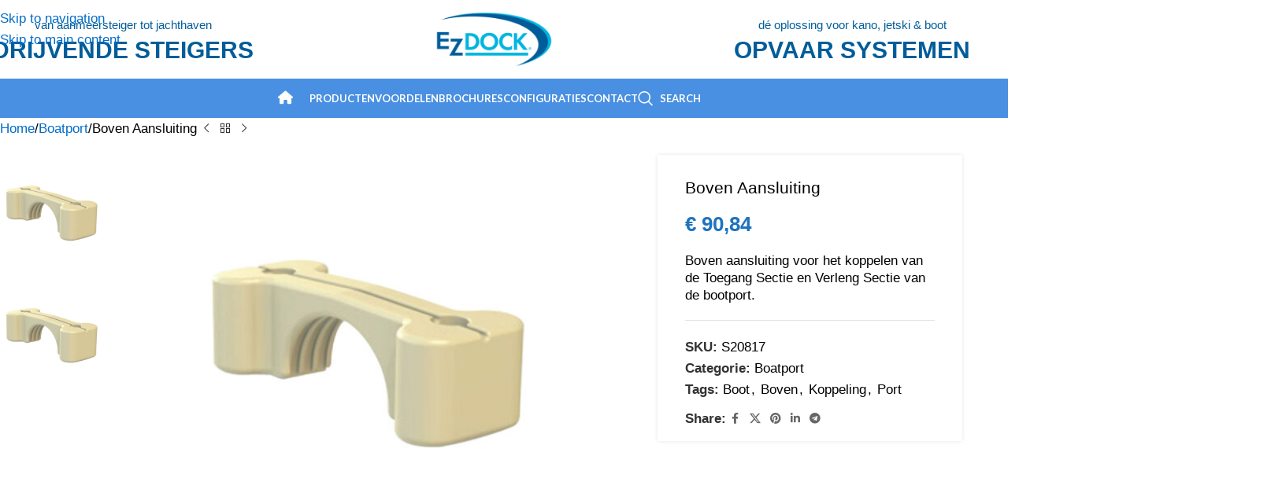

--- FILE ---
content_type: text/html; charset=UTF-8
request_url: https://www.ez-dock.nl/product/boven-aansluiting/
body_size: 22638
content:
<!DOCTYPE html>
<html lang="nl-NL">
<head>
	<meta charset="UTF-8">
	<link rel="profile" href="https://gmpg.org/xfn/11">
	<link rel="pingback" href="https://www.ez-dock.nl/xmlrpc.php">

	<title>Boven Aansluiting &#8211; EZ-Dock drijvende steigers en opvaar systemen</title>
<meta name='robots' content='max-image-preview:large' />
<link rel='dns-prefetch' href='//use.fontawesome.com' />
<link rel='dns-prefetch' href='//fonts.googleapis.com' />
<link rel="alternate" title="oEmbed (JSON)" type="application/json+oembed" href="https://www.ez-dock.nl/wp-json/oembed/1.0/embed?url=https%3A%2F%2Fwww.ez-dock.nl%2Fproduct%2Fboven-aansluiting%2F" />
<link rel="alternate" title="oEmbed (XML)" type="text/xml+oembed" href="https://www.ez-dock.nl/wp-json/oembed/1.0/embed?url=https%3A%2F%2Fwww.ez-dock.nl%2Fproduct%2Fboven-aansluiting%2F&#038;format=xml" />
<style id='wp-img-auto-sizes-contain-inline-css' type='text/css'>
img:is([sizes=auto i],[sizes^="auto," i]){contain-intrinsic-size:3000px 1500px}
/*# sourceURL=wp-img-auto-sizes-contain-inline-css */
</style>
<link rel='stylesheet' id='wp-block-library-css' href='https://www.ez-dock.nl/wp-includes/css/dist/block-library/style.min.css?ver=a9d200ad94bf6403a783344c2d617bd0' type='text/css' media='all' />
<style id='global-styles-inline-css' type='text/css'>
:root{--wp--preset--aspect-ratio--square: 1;--wp--preset--aspect-ratio--4-3: 4/3;--wp--preset--aspect-ratio--3-4: 3/4;--wp--preset--aspect-ratio--3-2: 3/2;--wp--preset--aspect-ratio--2-3: 2/3;--wp--preset--aspect-ratio--16-9: 16/9;--wp--preset--aspect-ratio--9-16: 9/16;--wp--preset--color--black: #000000;--wp--preset--color--cyan-bluish-gray: #abb8c3;--wp--preset--color--white: #ffffff;--wp--preset--color--pale-pink: #f78da7;--wp--preset--color--vivid-red: #cf2e2e;--wp--preset--color--luminous-vivid-orange: #ff6900;--wp--preset--color--luminous-vivid-amber: #fcb900;--wp--preset--color--light-green-cyan: #7bdcb5;--wp--preset--color--vivid-green-cyan: #00d084;--wp--preset--color--pale-cyan-blue: #8ed1fc;--wp--preset--color--vivid-cyan-blue: #0693e3;--wp--preset--color--vivid-purple: #9b51e0;--wp--preset--gradient--vivid-cyan-blue-to-vivid-purple: linear-gradient(135deg,rgb(6,147,227) 0%,rgb(155,81,224) 100%);--wp--preset--gradient--light-green-cyan-to-vivid-green-cyan: linear-gradient(135deg,rgb(122,220,180) 0%,rgb(0,208,130) 100%);--wp--preset--gradient--luminous-vivid-amber-to-luminous-vivid-orange: linear-gradient(135deg,rgb(252,185,0) 0%,rgb(255,105,0) 100%);--wp--preset--gradient--luminous-vivid-orange-to-vivid-red: linear-gradient(135deg,rgb(255,105,0) 0%,rgb(207,46,46) 100%);--wp--preset--gradient--very-light-gray-to-cyan-bluish-gray: linear-gradient(135deg,rgb(238,238,238) 0%,rgb(169,184,195) 100%);--wp--preset--gradient--cool-to-warm-spectrum: linear-gradient(135deg,rgb(74,234,220) 0%,rgb(151,120,209) 20%,rgb(207,42,186) 40%,rgb(238,44,130) 60%,rgb(251,105,98) 80%,rgb(254,248,76) 100%);--wp--preset--gradient--blush-light-purple: linear-gradient(135deg,rgb(255,206,236) 0%,rgb(152,150,240) 100%);--wp--preset--gradient--blush-bordeaux: linear-gradient(135deg,rgb(254,205,165) 0%,rgb(254,45,45) 50%,rgb(107,0,62) 100%);--wp--preset--gradient--luminous-dusk: linear-gradient(135deg,rgb(255,203,112) 0%,rgb(199,81,192) 50%,rgb(65,88,208) 100%);--wp--preset--gradient--pale-ocean: linear-gradient(135deg,rgb(255,245,203) 0%,rgb(182,227,212) 50%,rgb(51,167,181) 100%);--wp--preset--gradient--electric-grass: linear-gradient(135deg,rgb(202,248,128) 0%,rgb(113,206,126) 100%);--wp--preset--gradient--midnight: linear-gradient(135deg,rgb(2,3,129) 0%,rgb(40,116,252) 100%);--wp--preset--font-size--small: 13px;--wp--preset--font-size--medium: 20px;--wp--preset--font-size--large: 36px;--wp--preset--font-size--x-large: 42px;--wp--preset--spacing--20: 0.44rem;--wp--preset--spacing--30: 0.67rem;--wp--preset--spacing--40: 1rem;--wp--preset--spacing--50: 1.5rem;--wp--preset--spacing--60: 2.25rem;--wp--preset--spacing--70: 3.38rem;--wp--preset--spacing--80: 5.06rem;--wp--preset--shadow--natural: 6px 6px 9px rgba(0, 0, 0, 0.2);--wp--preset--shadow--deep: 12px 12px 50px rgba(0, 0, 0, 0.4);--wp--preset--shadow--sharp: 6px 6px 0px rgba(0, 0, 0, 0.2);--wp--preset--shadow--outlined: 6px 6px 0px -3px rgb(255, 255, 255), 6px 6px rgb(0, 0, 0);--wp--preset--shadow--crisp: 6px 6px 0px rgb(0, 0, 0);}:where(body) { margin: 0; }.wp-site-blocks > .alignleft { float: left; margin-right: 2em; }.wp-site-blocks > .alignright { float: right; margin-left: 2em; }.wp-site-blocks > .aligncenter { justify-content: center; margin-left: auto; margin-right: auto; }:where(.is-layout-flex){gap: 0.5em;}:where(.is-layout-grid){gap: 0.5em;}.is-layout-flow > .alignleft{float: left;margin-inline-start: 0;margin-inline-end: 2em;}.is-layout-flow > .alignright{float: right;margin-inline-start: 2em;margin-inline-end: 0;}.is-layout-flow > .aligncenter{margin-left: auto !important;margin-right: auto !important;}.is-layout-constrained > .alignleft{float: left;margin-inline-start: 0;margin-inline-end: 2em;}.is-layout-constrained > .alignright{float: right;margin-inline-start: 2em;margin-inline-end: 0;}.is-layout-constrained > .aligncenter{margin-left: auto !important;margin-right: auto !important;}.is-layout-constrained > :where(:not(.alignleft):not(.alignright):not(.alignfull)){margin-left: auto !important;margin-right: auto !important;}body .is-layout-flex{display: flex;}.is-layout-flex{flex-wrap: wrap;align-items: center;}.is-layout-flex > :is(*, div){margin: 0;}body .is-layout-grid{display: grid;}.is-layout-grid > :is(*, div){margin: 0;}body{padding-top: 0px;padding-right: 0px;padding-bottom: 0px;padding-left: 0px;}a:where(:not(.wp-element-button)){text-decoration: none;}:root :where(.wp-element-button, .wp-block-button__link){background-color: #32373c;border-width: 0;color: #fff;font-family: inherit;font-size: inherit;font-style: inherit;font-weight: inherit;letter-spacing: inherit;line-height: inherit;padding-top: calc(0.667em + 2px);padding-right: calc(1.333em + 2px);padding-bottom: calc(0.667em + 2px);padding-left: calc(1.333em + 2px);text-decoration: none;text-transform: inherit;}.has-black-color{color: var(--wp--preset--color--black) !important;}.has-cyan-bluish-gray-color{color: var(--wp--preset--color--cyan-bluish-gray) !important;}.has-white-color{color: var(--wp--preset--color--white) !important;}.has-pale-pink-color{color: var(--wp--preset--color--pale-pink) !important;}.has-vivid-red-color{color: var(--wp--preset--color--vivid-red) !important;}.has-luminous-vivid-orange-color{color: var(--wp--preset--color--luminous-vivid-orange) !important;}.has-luminous-vivid-amber-color{color: var(--wp--preset--color--luminous-vivid-amber) !important;}.has-light-green-cyan-color{color: var(--wp--preset--color--light-green-cyan) !important;}.has-vivid-green-cyan-color{color: var(--wp--preset--color--vivid-green-cyan) !important;}.has-pale-cyan-blue-color{color: var(--wp--preset--color--pale-cyan-blue) !important;}.has-vivid-cyan-blue-color{color: var(--wp--preset--color--vivid-cyan-blue) !important;}.has-vivid-purple-color{color: var(--wp--preset--color--vivid-purple) !important;}.has-black-background-color{background-color: var(--wp--preset--color--black) !important;}.has-cyan-bluish-gray-background-color{background-color: var(--wp--preset--color--cyan-bluish-gray) !important;}.has-white-background-color{background-color: var(--wp--preset--color--white) !important;}.has-pale-pink-background-color{background-color: var(--wp--preset--color--pale-pink) !important;}.has-vivid-red-background-color{background-color: var(--wp--preset--color--vivid-red) !important;}.has-luminous-vivid-orange-background-color{background-color: var(--wp--preset--color--luminous-vivid-orange) !important;}.has-luminous-vivid-amber-background-color{background-color: var(--wp--preset--color--luminous-vivid-amber) !important;}.has-light-green-cyan-background-color{background-color: var(--wp--preset--color--light-green-cyan) !important;}.has-vivid-green-cyan-background-color{background-color: var(--wp--preset--color--vivid-green-cyan) !important;}.has-pale-cyan-blue-background-color{background-color: var(--wp--preset--color--pale-cyan-blue) !important;}.has-vivid-cyan-blue-background-color{background-color: var(--wp--preset--color--vivid-cyan-blue) !important;}.has-vivid-purple-background-color{background-color: var(--wp--preset--color--vivid-purple) !important;}.has-black-border-color{border-color: var(--wp--preset--color--black) !important;}.has-cyan-bluish-gray-border-color{border-color: var(--wp--preset--color--cyan-bluish-gray) !important;}.has-white-border-color{border-color: var(--wp--preset--color--white) !important;}.has-pale-pink-border-color{border-color: var(--wp--preset--color--pale-pink) !important;}.has-vivid-red-border-color{border-color: var(--wp--preset--color--vivid-red) !important;}.has-luminous-vivid-orange-border-color{border-color: var(--wp--preset--color--luminous-vivid-orange) !important;}.has-luminous-vivid-amber-border-color{border-color: var(--wp--preset--color--luminous-vivid-amber) !important;}.has-light-green-cyan-border-color{border-color: var(--wp--preset--color--light-green-cyan) !important;}.has-vivid-green-cyan-border-color{border-color: var(--wp--preset--color--vivid-green-cyan) !important;}.has-pale-cyan-blue-border-color{border-color: var(--wp--preset--color--pale-cyan-blue) !important;}.has-vivid-cyan-blue-border-color{border-color: var(--wp--preset--color--vivid-cyan-blue) !important;}.has-vivid-purple-border-color{border-color: var(--wp--preset--color--vivid-purple) !important;}.has-vivid-cyan-blue-to-vivid-purple-gradient-background{background: var(--wp--preset--gradient--vivid-cyan-blue-to-vivid-purple) !important;}.has-light-green-cyan-to-vivid-green-cyan-gradient-background{background: var(--wp--preset--gradient--light-green-cyan-to-vivid-green-cyan) !important;}.has-luminous-vivid-amber-to-luminous-vivid-orange-gradient-background{background: var(--wp--preset--gradient--luminous-vivid-amber-to-luminous-vivid-orange) !important;}.has-luminous-vivid-orange-to-vivid-red-gradient-background{background: var(--wp--preset--gradient--luminous-vivid-orange-to-vivid-red) !important;}.has-very-light-gray-to-cyan-bluish-gray-gradient-background{background: var(--wp--preset--gradient--very-light-gray-to-cyan-bluish-gray) !important;}.has-cool-to-warm-spectrum-gradient-background{background: var(--wp--preset--gradient--cool-to-warm-spectrum) !important;}.has-blush-light-purple-gradient-background{background: var(--wp--preset--gradient--blush-light-purple) !important;}.has-blush-bordeaux-gradient-background{background: var(--wp--preset--gradient--blush-bordeaux) !important;}.has-luminous-dusk-gradient-background{background: var(--wp--preset--gradient--luminous-dusk) !important;}.has-pale-ocean-gradient-background{background: var(--wp--preset--gradient--pale-ocean) !important;}.has-electric-grass-gradient-background{background: var(--wp--preset--gradient--electric-grass) !important;}.has-midnight-gradient-background{background: var(--wp--preset--gradient--midnight) !important;}.has-small-font-size{font-size: var(--wp--preset--font-size--small) !important;}.has-medium-font-size{font-size: var(--wp--preset--font-size--medium) !important;}.has-large-font-size{font-size: var(--wp--preset--font-size--large) !important;}.has-x-large-font-size{font-size: var(--wp--preset--font-size--x-large) !important;}
/*# sourceURL=global-styles-inline-css */
</style>

<style id='font-awesome-svg-styles-default-inline-css' type='text/css'>
.svg-inline--fa {
  display: inline-block;
  height: 1em;
  overflow: visible;
  vertical-align: -.125em;
}
/*# sourceURL=font-awesome-svg-styles-default-inline-css */
</style>
<link rel='stylesheet' id='font-awesome-svg-styles-css' href='https://www.ez-dock.nl/wp-content/uploads/font-awesome/v6.5.1/css/svg-with-js.css' type='text/css' media='all' />
<style id='font-awesome-svg-styles-inline-css' type='text/css'>
   .wp-block-font-awesome-icon svg::before,
   .wp-rich-text-font-awesome-icon svg::before {content: unset;}
/*# sourceURL=font-awesome-svg-styles-inline-css */
</style>
<style id='woocommerce-inline-inline-css' type='text/css'>
.woocommerce form .form-row .required { visibility: visible; }
/*# sourceURL=woocommerce-inline-inline-css */
</style>
<link rel='stylesheet' id='font-awesome-official-css' href='https://use.fontawesome.com/releases/v6.5.1/css/all.css' type='text/css' media='all' integrity="sha384-t1nt8BQoYMLFN5p42tRAtuAAFQaCQODekUVeKKZrEnEyp4H2R0RHFz0KWpmj7i8g" crossorigin="anonymous" />
<link rel='stylesheet' id='js_composer_front-css' href='https://www.ez-dock.nl/wp-content/plugins/js_composer/assets/css/js_composer.min.css?ver=8.7.2' type='text/css' media='all' />
<link rel='stylesheet' id='wd-style-base-css' href='https://www.ez-dock.nl/wp-content/themes/woodmart/css/parts/base.min.css?ver=8.3.8' type='text/css' media='all' />
<link rel='stylesheet' id='wd-helpers-wpb-elem-css' href='https://www.ez-dock.nl/wp-content/themes/woodmart/css/parts/helpers-wpb-elem.min.css?ver=8.3.8' type='text/css' media='all' />
<link rel='stylesheet' id='wd-wpbakery-base-css' href='https://www.ez-dock.nl/wp-content/themes/woodmart/css/parts/int-wpb-base.min.css?ver=8.3.8' type='text/css' media='all' />
<link rel='stylesheet' id='wd-wpbakery-base-deprecated-css' href='https://www.ez-dock.nl/wp-content/themes/woodmart/css/parts/int-wpb-base-deprecated.min.css?ver=8.3.8' type='text/css' media='all' />
<link rel='stylesheet' id='wd-woocommerce-base-css' href='https://www.ez-dock.nl/wp-content/themes/woodmart/css/parts/woocommerce-base.min.css?ver=8.3.8' type='text/css' media='all' />
<link rel='stylesheet' id='wd-mod-star-rating-css' href='https://www.ez-dock.nl/wp-content/themes/woodmart/css/parts/mod-star-rating.min.css?ver=8.3.8' type='text/css' media='all' />
<link rel='stylesheet' id='wd-woocommerce-block-notices-css' href='https://www.ez-dock.nl/wp-content/themes/woodmart/css/parts/woo-mod-block-notices.min.css?ver=8.3.8' type='text/css' media='all' />
<link rel='stylesheet' id='wd-woo-mod-quantity-css' href='https://www.ez-dock.nl/wp-content/themes/woodmart/css/parts/woo-mod-quantity.min.css?ver=8.3.8' type='text/css' media='all' />
<link rel='stylesheet' id='wd-woo-single-prod-el-base-css' href='https://www.ez-dock.nl/wp-content/themes/woodmart/css/parts/woo-single-prod-el-base.min.css?ver=8.3.8' type='text/css' media='all' />
<link rel='stylesheet' id='wd-woo-mod-stock-status-css' href='https://www.ez-dock.nl/wp-content/themes/woodmart/css/parts/woo-mod-stock-status.min.css?ver=8.3.8' type='text/css' media='all' />
<link rel='stylesheet' id='wd-woo-opt-hide-larger-price-css' href='https://www.ez-dock.nl/wp-content/themes/woodmart/css/parts/woo-opt-hide-larger-price.min.css?ver=8.3.8' type='text/css' media='all' />
<link rel='stylesheet' id='wd-woo-mod-shop-attributes-css' href='https://www.ez-dock.nl/wp-content/themes/woodmart/css/parts/woo-mod-shop-attributes.min.css?ver=8.3.8' type='text/css' media='all' />
<link rel='stylesheet' id='wd-wp-blocks-css' href='https://www.ez-dock.nl/wp-content/themes/woodmart/css/parts/wp-blocks.min.css?ver=8.3.8' type='text/css' media='all' />
<link rel='stylesheet' id='wd-header-base-css' href='https://www.ez-dock.nl/wp-content/themes/woodmart/css/parts/header-base.min.css?ver=8.3.8' type='text/css' media='all' />
<link rel='stylesheet' id='wd-mod-tools-css' href='https://www.ez-dock.nl/wp-content/themes/woodmart/css/parts/mod-tools.min.css?ver=8.3.8' type='text/css' media='all' />
<link rel='stylesheet' id='wd-header-elements-base-css' href='https://www.ez-dock.nl/wp-content/themes/woodmart/css/parts/header-el-base.min.css?ver=8.3.8' type='text/css' media='all' />
<link rel='stylesheet' id='wd-section-title-css' href='https://www.ez-dock.nl/wp-content/themes/woodmart/css/parts/el-section-title.min.css?ver=8.3.8' type='text/css' media='all' />
<link rel='stylesheet' id='wd-mod-highlighted-text-css' href='https://www.ez-dock.nl/wp-content/themes/woodmart/css/parts/mod-highlighted-text.min.css?ver=8.3.8' type='text/css' media='all' />
<link rel='stylesheet' id='wd-el-subtitle-style-css' href='https://www.ez-dock.nl/wp-content/themes/woodmart/css/parts/el-subtitle-style.min.css?ver=8.3.8' type='text/css' media='all' />
<link rel='stylesheet' id='wd-header-mobile-nav-dropdown-css' href='https://www.ez-dock.nl/wp-content/themes/woodmart/css/parts/header-el-mobile-nav-dropdown.min.css?ver=8.3.8' type='text/css' media='all' />
<link rel='stylesheet' id='wd-header-search-css' href='https://www.ez-dock.nl/wp-content/themes/woodmart/css/parts/header-el-search.min.css?ver=8.3.8' type='text/css' media='all' />
<link rel='stylesheet' id='wd-page-title-css' href='https://www.ez-dock.nl/wp-content/themes/woodmart/css/parts/page-title.min.css?ver=8.3.8' type='text/css' media='all' />
<link rel='stylesheet' id='wd-woo-single-prod-predefined-css' href='https://www.ez-dock.nl/wp-content/themes/woodmart/css/parts/woo-single-prod-predefined.min.css?ver=8.3.8' type='text/css' media='all' />
<link rel='stylesheet' id='wd-woo-single-prod-and-quick-view-predefined-css' href='https://www.ez-dock.nl/wp-content/themes/woodmart/css/parts/woo-single-prod-and-quick-view-predefined.min.css?ver=8.3.8' type='text/css' media='all' />
<link rel='stylesheet' id='wd-woo-single-prod-el-tabs-predefined-css' href='https://www.ez-dock.nl/wp-content/themes/woodmart/css/parts/woo-single-prod-el-tabs-predefined.min.css?ver=8.3.8' type='text/css' media='all' />
<link rel='stylesheet' id='wd-woo-single-prod-opt-base-css' href='https://www.ez-dock.nl/wp-content/themes/woodmart/css/parts/woo-single-prod-opt-base.min.css?ver=8.3.8' type='text/css' media='all' />
<link rel='stylesheet' id='wd-woo-single-prod-el-navigation-css' href='https://www.ez-dock.nl/wp-content/themes/woodmart/css/parts/woo-single-prod-el-navigation.min.css?ver=8.3.8' type='text/css' media='all' />
<link rel='stylesheet' id='wd-woo-single-prod-el-gallery-css' href='https://www.ez-dock.nl/wp-content/themes/woodmart/css/parts/woo-single-prod-el-gallery.min.css?ver=8.3.8' type='text/css' media='all' />
<link rel='stylesheet' id='wd-woo-single-prod-el-gallery-opt-thumb-left-desktop-css' href='https://www.ez-dock.nl/wp-content/themes/woodmart/css/parts/woo-single-prod-el-gallery-opt-thumb-left-desktop.min.css?ver=8.3.8' type='text/css' media='all' />
<link rel='stylesheet' id='wd-swiper-css' href='https://www.ez-dock.nl/wp-content/themes/woodmart/css/parts/lib-swiper.min.css?ver=8.3.8' type='text/css' media='all' />
<link rel='stylesheet' id='wd-swiper-arrows-css' href='https://www.ez-dock.nl/wp-content/themes/woodmart/css/parts/lib-swiper-arrows.min.css?ver=8.3.8' type='text/css' media='all' />
<link rel='stylesheet' id='wd-photoswipe-css' href='https://www.ez-dock.nl/wp-content/themes/woodmart/css/parts/lib-photoswipe.min.css?ver=8.3.8' type='text/css' media='all' />
<link rel='stylesheet' id='wd-social-icons-css' href='https://www.ez-dock.nl/wp-content/themes/woodmart/css/parts/el-social-icons.min.css?ver=8.3.8' type='text/css' media='all' />
<link rel='stylesheet' id='wd-tabs-css' href='https://www.ez-dock.nl/wp-content/themes/woodmart/css/parts/el-tabs.min.css?ver=8.3.8' type='text/css' media='all' />
<link rel='stylesheet' id='wd-woo-single-prod-el-tabs-opt-layout-tabs-css' href='https://www.ez-dock.nl/wp-content/themes/woodmart/css/parts/woo-single-prod-el-tabs-opt-layout-tabs.min.css?ver=8.3.8' type='text/css' media='all' />
<link rel='stylesheet' id='wd-accordion-css' href='https://www.ez-dock.nl/wp-content/themes/woodmart/css/parts/el-accordion.min.css?ver=8.3.8' type='text/css' media='all' />
<link rel='stylesheet' id='wd-accordion-elem-wpb-css' href='https://www.ez-dock.nl/wp-content/themes/woodmart/css/parts/el-accordion-wpb-elem.min.css?ver=8.3.8' type='text/css' media='all' />
<link rel='stylesheet' id='wd-product-loop-css' href='https://www.ez-dock.nl/wp-content/themes/woodmart/css/parts/woo-product-loop.min.css?ver=8.3.8' type='text/css' media='all' />
<link rel='stylesheet' id='wd-product-loop-quick-css' href='https://www.ez-dock.nl/wp-content/themes/woodmart/css/parts/woo-product-loop-quick.min.css?ver=8.3.8' type='text/css' media='all' />
<link rel='stylesheet' id='wd-woo-mod-swatches-base-css' href='https://www.ez-dock.nl/wp-content/themes/woodmart/css/parts/woo-mod-swatches-base.min.css?ver=8.3.8' type='text/css' media='all' />
<link rel='stylesheet' id='wd-woo-opt-stretch-cont-css' href='https://www.ez-dock.nl/wp-content/themes/woodmart/css/parts/woo-opt-stretch-cont.min.css?ver=8.3.8' type='text/css' media='all' />
<link rel='stylesheet' id='wd-woo-mod-swatches-style-1-css' href='https://www.ez-dock.nl/wp-content/themes/woodmart/css/parts/woo-mod-swatches-style-1.min.css?ver=8.3.8' type='text/css' media='all' />
<link rel='stylesheet' id='wd-woo-mod-swatches-dis-1-css' href='https://www.ez-dock.nl/wp-content/themes/woodmart/css/parts/woo-mod-swatches-dis-style-1.min.css?ver=8.3.8' type='text/css' media='all' />
<link rel='stylesheet' id='wd-swiper-pagin-css' href='https://www.ez-dock.nl/wp-content/themes/woodmart/css/parts/lib-swiper-pagin.min.css?ver=8.3.8' type='text/css' media='all' />
<link rel='stylesheet' id='wd-widget-collapse-css' href='https://www.ez-dock.nl/wp-content/themes/woodmart/css/parts/opt-widget-collapse.min.css?ver=8.3.8' type='text/css' media='all' />
<link rel='stylesheet' id='wd-footer-base-css' href='https://www.ez-dock.nl/wp-content/themes/woodmart/css/parts/footer-base.min.css?ver=8.3.8' type='text/css' media='all' />
<link rel='stylesheet' id='wd-text-block-css' href='https://www.ez-dock.nl/wp-content/themes/woodmart/css/parts/el-text-block.min.css?ver=8.3.8' type='text/css' media='all' />
<link rel='stylesheet' id='wd-scroll-top-css' href='https://www.ez-dock.nl/wp-content/themes/woodmart/css/parts/opt-scrolltotop.min.css?ver=8.3.8' type='text/css' media='all' />
<link rel='stylesheet' id='wd-header-search-fullscreen-css' href='https://www.ez-dock.nl/wp-content/themes/woodmart/css/parts/header-el-search-fullscreen-general.min.css?ver=8.3.8' type='text/css' media='all' />
<link rel='stylesheet' id='wd-header-search-fullscreen-1-css' href='https://www.ez-dock.nl/wp-content/themes/woodmart/css/parts/header-el-search-fullscreen-1.min.css?ver=8.3.8' type='text/css' media='all' />
<link rel='stylesheet' id='wd-wd-search-form-css' href='https://www.ez-dock.nl/wp-content/themes/woodmart/css/parts/wd-search-form.min.css?ver=8.3.8' type='text/css' media='all' />
<link rel='stylesheet' id='wd-wd-search-results-css' href='https://www.ez-dock.nl/wp-content/themes/woodmart/css/parts/wd-search-results.min.css?ver=8.3.8' type='text/css' media='all' />
<link rel='stylesheet' id='wd-wd-search-dropdown-css' href='https://www.ez-dock.nl/wp-content/themes/woodmart/css/parts/wd-search-dropdown.min.css?ver=8.3.8' type='text/css' media='all' />
<link rel='stylesheet' id='wd-bottom-toolbar-css' href='https://www.ez-dock.nl/wp-content/themes/woodmart/css/parts/opt-bottom-toolbar.min.css?ver=8.3.8' type='text/css' media='all' />
<link rel='stylesheet' id='xts-google-fonts-css' href='https://fonts.googleapis.com/css?family=Lato%3A400%2C700%7CPoppins%3A400%2C600&#038;ver=8.3.8' type='text/css' media='all' />
<link rel='stylesheet' id='font-awesome-official-v4shim-css' href='https://use.fontawesome.com/releases/v6.5.1/css/v4-shims.css' type='text/css' media='all' integrity="sha384-5Jfdy0XO8+vjCRofsSnGmxGSYjLfsjjTOABKxVr8BkfvlaAm14bIJc7Jcjfq/xQI" crossorigin="anonymous" />
<script type="text/javascript" src="https://www.ez-dock.nl/wp-includes/js/jquery/jquery.min.js?ver=3.7.1" id="jquery-core-js"></script>
<script type="text/javascript" src="https://www.ez-dock.nl/wp-includes/js/jquery/jquery-migrate.min.js?ver=3.4.1" id="jquery-migrate-js"></script>
<script type="text/javascript" src="https://www.ez-dock.nl/wp-content/plugins/woocommerce/assets/js/zoom/jquery.zoom.min.js?ver=1.7.21-wc.10.4.3" id="wc-zoom-js" defer="defer" data-wp-strategy="defer"></script>
<script type="text/javascript" id="wc-single-product-js-extra">
/* <![CDATA[ */
var wc_single_product_params = {"i18n_required_rating_text":"Geef uw beoordeling","i18n_rating_options":["1 van de 5 sterren","2 van de 5 sterren","3 van de 5 sterren","4 van de 5 sterren","5 van de 5 sterren"],"i18n_product_gallery_trigger_text":"Afbeeldinggalerij in volledig scherm bekijken","review_rating_required":"yes","flexslider":{"rtl":false,"animation":"slide","smoothHeight":true,"directionNav":false,"controlNav":"thumbnails","slideshow":false,"animationSpeed":500,"animationLoop":false,"allowOneSlide":false},"zoom_enabled":"","zoom_options":[],"photoswipe_enabled":"","photoswipe_options":{"shareEl":false,"closeOnScroll":false,"history":false,"hideAnimationDuration":0,"showAnimationDuration":0},"flexslider_enabled":""};
//# sourceURL=wc-single-product-js-extra
/* ]]> */
</script>
<script type="text/javascript" src="https://www.ez-dock.nl/wp-content/plugins/woocommerce/assets/js/frontend/single-product.min.js?ver=10.4.3" id="wc-single-product-js" defer="defer" data-wp-strategy="defer"></script>
<script type="text/javascript" src="https://www.ez-dock.nl/wp-content/plugins/woocommerce/assets/js/jquery-blockui/jquery.blockUI.min.js?ver=2.7.0-wc.10.4.3" id="wc-jquery-blockui-js" defer="defer" data-wp-strategy="defer"></script>
<script type="text/javascript" src="https://www.ez-dock.nl/wp-content/plugins/woocommerce/assets/js/js-cookie/js.cookie.min.js?ver=2.1.4-wc.10.4.3" id="wc-js-cookie-js" defer="defer" data-wp-strategy="defer"></script>
<script type="text/javascript" id="woocommerce-js-extra">
/* <![CDATA[ */
var woocommerce_params = {"ajax_url":"/wp-admin/admin-ajax.php","wc_ajax_url":"/?wc-ajax=%%endpoint%%","i18n_password_show":"Wachtwoord weergeven","i18n_password_hide":"Verberg wachtwoord"};
//# sourceURL=woocommerce-js-extra
/* ]]> */
</script>
<script type="text/javascript" src="https://www.ez-dock.nl/wp-content/plugins/woocommerce/assets/js/frontend/woocommerce.min.js?ver=10.4.3" id="woocommerce-js" defer="defer" data-wp-strategy="defer"></script>
<script type="text/javascript" src="https://www.ez-dock.nl/wp-content/themes/woodmart/js/libs/device.min.js?ver=8.3.8" id="wd-device-library-js"></script>
<script type="text/javascript" src="https://www.ez-dock.nl/wp-content/themes/woodmart/js/scripts/global/scrollBar.min.js?ver=8.3.8" id="wd-scrollbar-js"></script>
<script></script><link rel="https://api.w.org/" href="https://www.ez-dock.nl/wp-json/" /><link rel="alternate" title="JSON" type="application/json" href="https://www.ez-dock.nl/wp-json/wp/v2/product/647" /><link rel="canonical" href="https://www.ez-dock.nl/product/boven-aansluiting/" />
					<meta name="viewport" content="width=device-width, initial-scale=1.0, maximum-scale=1.0, user-scalable=no">
										<noscript><style>.woocommerce-product-gallery{ opacity: 1 !important; }</style></noscript>
	<meta name="generator" content="Powered by WPBakery Page Builder - drag and drop page builder for WordPress."/>
<link rel="icon" href="https://www.ez-dock.nl/wp-content/uploads/2023/12/cropped-favicon-32x32.jpg" sizes="32x32" />
<link rel="icon" href="https://www.ez-dock.nl/wp-content/uploads/2023/12/cropped-favicon-192x192.jpg" sizes="192x192" />
<link rel="apple-touch-icon" href="https://www.ez-dock.nl/wp-content/uploads/2023/12/cropped-favicon-180x180.jpg" />
<meta name="msapplication-TileImage" content="https://www.ez-dock.nl/wp-content/uploads/2023/12/cropped-favicon-270x270.jpg" />
<style>
		
		</style><noscript><style> .wpb_animate_when_almost_visible { opacity: 1; }</style></noscript>			<style id="wd-style-header_549879-css" data-type="wd-style-header_549879">
				:root{
	--wd-top-bar-h: .00001px;
	--wd-top-bar-sm-h: .00001px;
	--wd-top-bar-sticky-h: 45px;
	--wd-top-bar-brd-w: .00001px;

	--wd-header-general-h: 100px;
	--wd-header-general-sm-h: .00001px;
	--wd-header-general-sticky-h: .00001px;
	--wd-header-general-brd-w: .00001px;

	--wd-header-bottom-h: 50px;
	--wd-header-bottom-sm-h: .00001px;
	--wd-header-bottom-sticky-h: 50px;
	--wd-header-bottom-brd-w: .00001px;

	--wd-header-clone-h: .00001px;

	--wd-header-brd-w: calc(var(--wd-top-bar-brd-w) + var(--wd-header-general-brd-w) + var(--wd-header-bottom-brd-w));
	--wd-header-h: calc(var(--wd-top-bar-h) + var(--wd-header-general-h) + var(--wd-header-bottom-h) + var(--wd-header-brd-w));
	--wd-header-sticky-h: calc(var(--wd-top-bar-sticky-h) + var(--wd-header-general-sticky-h) + var(--wd-header-bottom-sticky-h) + var(--wd-header-clone-h) + var(--wd-header-brd-w));
	--wd-header-sm-h: calc(var(--wd-top-bar-sm-h) + var(--wd-header-general-sm-h) + var(--wd-header-bottom-sm-h) + var(--wd-header-brd-w));
}



:root:has(.whb-top-bar.whb-border-boxed) {
	--wd-top-bar-brd-w: .00001px;
}

@media (max-width: 1024px) {
:root:has(.whb-top-bar.whb-hidden-mobile) {
	--wd-top-bar-brd-w: .00001px;
}
}



.whb-header-bottom .wd-dropdown {
	margin-top: 4px;
}

.whb-header-bottom .wd-dropdown:after {
	height: 15px;
}

.whb-sticked .whb-header-bottom .wd-dropdown:not(.sub-sub-menu) {
	margin-top: 4px;
}

.whb-sticked .whb-header-bottom .wd-dropdown:not(.sub-sub-menu):after {
	height: 15px;
}


		
.whb-vcclil3sfbym8cfzvhi3 form.searchform {
	--wd-form-height: 35px;
}
.whb-vcclil3sfbym8cfzvhi3.wd-search-form.wd-header-search-form .searchform {
	--wd-form-color: rgba(0, 0, 0, 1);
	--wd-form-placeholder-color: rgba(74, 74, 74, 1);
	--wd-form-bg: rgba(255, 255, 255, 1);
}
.whb-top-bar {
	background-color: rgba(74, 144, 226, 1);border-color: rgba(74, 144, 226, 1);border-bottom-width: 2px;border-bottom-style: solid;
}

.whb-general-header {
	background-color: rgba(255, 255, 255, 1);border-color: rgba(74, 144, 226, 1);border-bottom-width: 0px;border-bottom-style: solid;
}

.whb-header-bottom {
	background-color: rgba(74, 144, 226, 1);
}
			</style>
						<style id="wd-style-theme_settings_default-css" data-type="wd-style-theme_settings_default">
				@font-face {
	font-weight: normal;
	font-style: normal;
	font-family: "woodmart-font";
	src: url("//www.ez-dock.nl/wp-content/themes/woodmart/fonts/woodmart-font-1-400.woff2?v=8.3.8") format("woff2");
}

@font-face {
	font-family: "star";
	font-weight: 400;
	font-style: normal;
	src: url("//www.ez-dock.nl/wp-content/plugins/woocommerce/assets/fonts/star.eot?#iefix") format("embedded-opentype"), url("//www.ez-dock.nl/wp-content/plugins/woocommerce/assets/fonts/star.woff") format("woff"), url("//www.ez-dock.nl/wp-content/plugins/woocommerce/assets/fonts/star.ttf") format("truetype"), url("//www.ez-dock.nl/wp-content/plugins/woocommerce/assets/fonts/star.svg#star") format("svg");
}

@font-face {
	font-family: "WooCommerce";
	font-weight: 400;
	font-style: normal;
	src: url("//www.ez-dock.nl/wp-content/plugins/woocommerce/assets/fonts/WooCommerce.eot?#iefix") format("embedded-opentype"), url("//www.ez-dock.nl/wp-content/plugins/woocommerce/assets/fonts/WooCommerce.woff") format("woff"), url("//www.ez-dock.nl/wp-content/plugins/woocommerce/assets/fonts/WooCommerce.ttf") format("truetype"), url("//www.ez-dock.nl/wp-content/plugins/woocommerce/assets/fonts/WooCommerce.svg#WooCommerce") format("svg");
}

:root {
	--wd-text-font: Arial, Helvetica, sans-serif;
	--wd-text-font-weight: 400;
	--wd-text-color: rgb(0,0,0);
	--wd-text-font-size: 17px;
	--wd-title-font: Arial, Helvetica, sans-serif;
	--wd-title-font-weight: 500;
	--wd-title-color: rgb(0,0,0);
	--wd-entities-title-font: Arial, Helvetica, sans-serif;
	--wd-entities-title-font-weight: 500;
	--wd-entities-title-color: rgb(51,51,51);
	--wd-entities-title-color-hover: rgb(130, 130, 130);
	--wd-alternative-font: "Lato", Arial, Helvetica, sans-serif;
	--wd-widget-title-font: "Poppins", Arial, Helvetica, sans-serif;
	--wd-widget-title-font-weight: 600;
	--wd-widget-title-transform: uppercase;
	--wd-widget-title-color: #333;
	--wd-widget-title-font-size: 16px;
	--wd-header-el-font: "Lato", Arial, Helvetica, sans-serif;
	--wd-header-el-font-weight: 700;
	--wd-header-el-transform: uppercase;
	--wd-header-el-font-size: 13px;
	--wd-otl-style: dotted;
	--wd-otl-width: 2px;
	--wd-primary-color: rgb(30,115,190);
	--wd-alternative-color: rgb(6,63,155);
	--btn-default-bgcolor: rgb(221,51,51);
	--btn-default-bgcolor-hover: rgb(221,51,51);
	--btn-accented-bgcolor: rgb(30,115,190);
	--btn-accented-bgcolor-hover: rgb(33,170,211);
	--btn-color: rgb(255,255,255);
	--btn-bgcolor: rgb(30,115,190);
	--btn-color-hover: rgb(255,255,255);
	--btn-bgcolor-hover: rgb(33,170,211);
	--wd-form-brd-width: 2px;
	--notices-success-bg: #459647;
	--notices-success-color: #fff;
	--notices-warning-bg: #E0B252;
	--notices-warning-color: #fff;
	--wd-link-color: rgb(2,108,201);
	--wd-link-color-hover: #242424;
}
.wd-age-verify-wrap {
	--wd-popup-width: 500px;
}
.wd-popup.wd-promo-popup {
	background-color: #111111;
	background-image: none;
	background-repeat: no-repeat;
	background-size: contain;
	background-position: left center;
}
.wd-promo-popup-wrap {
	--wd-popup-width: 800px;
}
:is(.woodmart-woocommerce-layered-nav, .wd-product-category-filter) .wd-scroll-content {
	max-height: 223px;
}
.wd-page-title .wd-page-title-bg img {
	background-repeat: no-repeat;
	object-fit: cover;
	object-position: center center;
}
.wd-footer {
	background-color: #ffffff;
	background-image: none;
}
html .wd-dropdown-menu.wd-design-sized .wd-sub-menu > li > a, body .wd-dropdown-menu.wd-design-full-width .wd-sub-menu > li > a, body .wd-dropdown-menu.wd-design-aside .wd-wp-menu > .sub-sub-menu > li > a, body .wd-dropdown-menu.wd-design-aside .wd-sub-menu .wd-sub-menu > li > a {
	font-family: "Lato", Arial, Helvetica, sans-serif;
	font-weight: 700;
	font-size: 16px;
	line-height: 22px;
	text-transform: uppercase;
	color: rgb(40,40,40);
}
html .wd-dropdown-menu.wd-design-sized .wd-sub-menu > li > a:hover, body .wd-dropdown-menu.wd-design-full-width .wd-sub-menu > li > a:hover, body .wd-dropdown-menu.wd-design-aside .wd-wp-menu > .sub-sub-menu  > li > a:hover, body .wd-dropdown-menu.wd-design-aside .wd-sub-menu .wd-sub-menu > li > a:hover {
	color: rgb(0,0,0);
}
html .wd-dropdown-menu.wd-design-sized .sub-sub-menu li a, html .wd-dropdown-menu.wd-design-full-width .sub-sub-menu li a, body .wd-dropdown-menu.wd-design-aside .wd-wp-menu > .sub-sub-menu .sub-sub-menu li a, body .wd-dropdown-menu.wd-design-aside .wd-sub-menu .wd-sub-menu .sub-sub-menu li a {
	font-family: "Lato", Arial, Helvetica, sans-serif;
	font-weight: 400;
	font-size: 17px;
	line-height: 17px;
	color: rgb(99,99,99);
}
html .product-image-summary-wrap .product_title, html .wd-single-title .product_title {
	font-family: Arial, Helvetica, sans-serif;	font-weight: 500;
	font-size: 21px;
	line-height: 23px;
	color: rgb(0,0,0);
}
html .product-image-summary-wrap .product_title:hover, html .wd-single-title .product_title:hover {
	color: rgb(0,0,0);
}
html .wd-page-content .wd-product .product-wrapper .wd-entities-title {
	font-family: Arial, Helvetica, sans-serif;	font-weight: 500;
	font-size: 17px;
	line-height: 23px;
	color: rgb(0,0,0);
}
html .wd-page-content .wd-product .product-wrapper .wd-entities-title a:hover {
	color: rgb(30,115,190);
}
p {
	font-family: Arial, Helvetica, sans-serif;	font-weight: 400;
	font-size: 17px;
	line-height: 22px;
	color: rgb(0,0,0);
}
p:hover {
	color: rgb(0,0,0);
}
.mfp-wrap.wd-popup-quick-view-wrap {
	--wd-popup-width: 920px;
}
:root{
--wd-container-w: 1222px;
--wd-form-brd-radius: 0px;
--btn-default-color: #fff;
--btn-default-color-hover: #fff;
--btn-accented-color: #fff;
--btn-accented-color-hover: #fff;
--btn-default-brd-radius: 35px;
--btn-default-box-shadow: none;
--btn-default-box-shadow-hover: none;
--btn-accented-brd-radius: 0px;
--btn-accented-box-shadow: none;
--btn-accented-box-shadow-hover: none;
--btn-accented-box-shadow-active: none;
--btn-accented-bottom: 0px;
--wd-brd-radius: 0px;
--wd-cat-brd-radius: 0px;
}

@media (min-width: 1222px) {
[data-vc-full-width]:not([data-vc-stretch-content]),
:is(.vc_section, .vc_row).wd-section-stretch {
padding-left: calc((100vw - 1222px - var(--wd-sticky-nav-w) - var(--wd-scroll-w)) / 2);
padding-right: calc((100vw - 1222px - var(--wd-sticky-nav-w) - var(--wd-scroll-w)) / 2);
}
}



.main-page-wrapper {
    margin-top: 0px;
    padding-top: 0px;
}
.whb-header {
    margin-top: 0px;
    padding-bottom: 0px;
}
.page-title .title {
	display:none;
    margin-top: 30px;
}
.wd-action-btn  {
	display:none;
}

.wd-dropdown-menu.wd-design-sized:not(.wd-scroll) {
	padding: 0px 15px 0 15px
}
.wd-sub-menu li>a {
    position: relative;
    display: flex;
    align-items: center;
    padding-top: 8px;
    padding-bottom: 8px;
    color: var(--sub-menu-color);
    font-size: 16px;
    line-height: 1.3;
}
:is(.breadcrumbs,.yoast-breadcrumb) :is(a,span) {
    text-transform: uppercase;
    font-weight: 500;
    font-size: 16px;
}
@media (min-width: 1025px) {
	.wd-prefooter {
	height:20px;
}
}

			</style>
			<link rel='stylesheet' id='wc-blocks-style-css' href='https://www.ez-dock.nl/wp-content/plugins/woocommerce/assets/client/blocks/wc-blocks.css?ver=wc-10.4.3' type='text/css' media='all' />
<link rel='stylesheet' id='vc_font_awesome_5_shims-css' href='https://www.ez-dock.nl/wp-content/plugins/js_composer/assets/lib/vendor/dist/@fortawesome/fontawesome-free/css/v4-shims.min.css?ver=8.7.2' type='text/css' media='all' />
<link rel='stylesheet' id='vc_font_awesome_6-css' href='https://www.ez-dock.nl/wp-content/plugins/js_composer/assets/lib/vendor/dist/@fortawesome/fontawesome-free/css/all.min.css?ver=8.7.2' type='text/css' media='all' />
</head>

<body data-rsssl=1 class="wp-singular product-template-default single single-product postid-647 wp-theme-woodmart theme-woodmart woocommerce woocommerce-page woocommerce-no-js wrapper-full-width  catalog-mode-on categories-accordion-on woodmart-ajax-shop-on sticky-toolbar-on hide-larger-price wpb-js-composer js-comp-ver-8.7.2 vc_responsive">
			<script type="text/javascript" id="wd-flicker-fix">// Flicker fix.</script>		<div class="wd-skip-links">
								<a href="#menu-menu" class="wd-skip-navigation btn">
						Skip to navigation					</a>
								<a href="#main-content" class="wd-skip-content btn">
				Skip to main content			</a>
		</div>
			
	
	<div class="wd-page-wrapper website-wrapper">
									<header class="whb-header whb-header_549879 whb-sticky-shadow whb-scroll-stick whb-sticky-real whb-custom-header">
					<div class="whb-main-header">
	
<div class="whb-row whb-general-header whb-not-sticky-row whb-with-bg whb-without-border whb-color-dark whb-hidden-mobile whb-with-shadow whb-flex-equal-sides">
	<div class="container">
		<div class="whb-flex-row whb-general-header-inner">
			<div class="whb-column whb-col-left whb-column8 whb-visible-lg">
	<div class="wd-header-html wd-entry-content whb-gxucpl80fzx0akknsgjv">
	<style data-type="vc_shortcodes-custom-css">.vc_custom_1701495318693{margin-top: 0px !important;margin-bottom: 0px !important;padding-top: 0px !important;padding-bottom: 0px !important;}.vc_custom_1701495168520{margin-top: 0px !important;margin-bottom: 0px !important;padding-top: 0px !important;padding-bottom: 0px !important;}#wd-656ac15b5116f .woodmart-title-container{font-size:30px;line-height:30px;color:#005d9a;}#wd-656ac15b5116f .title-subtitle{font-size:15px;line-height:15px;color:#005d9a;}</style><div class="wpb-content-wrapper"><div class="vc_row wpb_row vc_row-fluid vc_custom_1701495318693 wd-rs-656ac207348bf"><div class="wpb_column vc_column_container vc_col-sm-12"><div class="vc_column-inner"><div class="wpb_wrapper">
		<div id="wd-656ac15b5116f" class="title-wrapper wd-wpb wd-set-mb reset-last-child  wd-rs-656ac15b5116f wd-title-color-primary wd-title-style-default text-center vc_custom_1701495168520 wd-underline-colored">
							
				<div class="title-subtitle  subtitle-color-primary font-default subtitle-style-default wd-font-weight-400 wd-fontsize-xs">van aanmeersteiger tot jachthaven</div>
			
			<div class="liner-continer">
				<h4 class="woodmart-title-container title  wd-font-weight-900 wd-fontsize-l" >DRIJVENDE STEIGERS</h4>
							</div>
			
			
			
		</div>
		
		</div></div></div></div></div></div>
</div>
<div class="whb-column whb-col-center whb-column9 whb-visible-lg">
	<div class="site-logo whb-250rtwdwz5p8e5b7tpw0">
	<a href="https://www.ez-dock.nl/" class="wd-logo wd-main-logo" rel="home" aria-label="Site logo">
		<img width="350" height="200" src="https://www.ez-dock.nl/wp-content/uploads/2023/10/EZ-Dock_logo.jpg" class="attachment-full size-full" alt="EZ-Dock Nederland" style="max-width:250px;" decoding="async" srcset="https://www.ez-dock.nl/wp-content/uploads/2023/10/EZ-Dock_logo.jpg 350w, https://www.ez-dock.nl/wp-content/uploads/2023/10/EZ-Dock_logo-225x129.jpg 225w, https://www.ez-dock.nl/wp-content/uploads/2023/10/EZ-Dock_logo-250x143.jpg 250w" sizes="(max-width: 350px) 100vw, 350px" />	</a>
	</div>
</div>
<div class="whb-column whb-col-right whb-column10 whb-visible-lg">
	<div class="wd-header-html wd-entry-content whb-eflcmgdxt6zoymygilht">
	<style data-type="vc_shortcodes-custom-css">.vc_custom_1701495281241{margin-top: 0px !important;margin-bottom: 0px !important;padding-top: 0px !important;padding-bottom: 0px !important;}.vc_custom_1701495218539{margin-top: 0px !important;margin-bottom: 0px !important;padding-top: 0px !important;padding-bottom: 0px !important;}#wd-656ac18d3e9fe .woodmart-title-container{font-size:30px;line-height:30px;color:#005d9a;}#wd-656ac18d3e9fe .title-subtitle{font-size:15px;line-height:15px;color:#005d9a;}</style><div class="wpb-content-wrapper"><div class="vc_row wpb_row vc_row-fluid vc_custom_1701495281241 wd-rs-656ac1e613cbb"><div class="wpb_column vc_column_container vc_col-sm-12"><div class="vc_column-inner"><div class="wpb_wrapper">
		<div id="wd-656ac18d3e9fe" class="title-wrapper wd-wpb wd-set-mb reset-last-child  wd-rs-656ac18d3e9fe wd-title-color-primary wd-title-style-default text-center vc_custom_1701495218539 wd-underline-colored">
							
				<div class="title-subtitle  subtitle-color-primary font-default subtitle-style-default wd-font-weight-400 wd-fontsize-xs">dé oplossing voor kano, jetski &amp; boot</div>
			
			<div class="liner-continer">
				<h4 class="woodmart-title-container title  wd-font-weight-900 wd-fontsize-l" >OPVAAR SYSTEMEN</h4>
							</div>
			
			
			
		</div>
		
		</div></div></div></div></div></div>
</div>
<div class="whb-column whb-mobile-left whb-column_mobile2 whb-hidden-lg">
	<div class="wd-tools-element wd-header-mobile-nav wd-style-text wd-design-1 whb-wn5z894j1g5n0yp3eeuz">
	<a href="#" rel="nofollow" aria-label="Open mobile menu">
		
		<span class="wd-tools-icon">
					</span>

		<span class="wd-tools-text">Menu</span>

			</a>
</div></div>
<div class="whb-column whb-mobile-center whb-column_mobile3 whb-hidden-lg whb-empty-column">
	</div>
<div class="whb-column whb-mobile-right whb-column_mobile4 whb-hidden-lg whb-empty-column">
	</div>
		</div>
	</div>
</div>

<div class="whb-row whb-header-bottom whb-sticky-row whb-with-bg whb-without-border whb-color-light whb-hidden-mobile whb-flex-equal-sides">
	<div class="container">
		<div class="whb-flex-row whb-header-bottom-inner">
			<div class="whb-column whb-col-left whb-column11 whb-visible-lg whb-empty-column">
	</div>
<div class="whb-column whb-col-center whb-column12 whb-visible-lg">
	<div class="wd-header-html wd-entry-content whb-2yagg6z481732bhmc1ou">
	<style data-type="vc_shortcodes-custom-css">.vc_custom_1703258750118{margin-bottom: 0px !important;padding-top: 23px !important;padding-bottom: 0px !important;}.vc_custom_1704863359126{padding-top: 10px !important;}</style><div class="wpb-content-wrapper"><p><div class="vc_row wpb_row vc_row-fluid vc_custom_1703258750118 wd-rs-6585aa7207748"><div class="wpb_column vc_column_container vc_col-sm-12"><div class="vc_column-inner"><div class="wpb_wrapper"><div class="vc_icon_element vc_icon_element-outer vc_custom_1704863359126 vc_do_icon vc_icon_element-align-center"><div class="vc_icon_element-inner vc_icon_element-color-white vc_icon_element-size-xs vc_icon_element-style- vc_icon_element-background-color-grey" ><span class="vc_icon_element-icon fas fa-home" ></span><a class="vc_icon_element-link" href="https://www.ez-dock.nl/"  title="EZ-Dock - Home" target="_self"></a></div></div></div></div></div></div></p>
</div></div>
<nav class="wd-header-nav wd-header-main-nav text-center wd-design-1 wd-with-overlay whb-qhr68jbewoinp3e97l30" role="navigation" aria-label="Main navigation">
	<ul id="menu-menu" class="menu wd-nav wd-nav-header wd-nav-main wd-style-underline wd-gap-m"><li id="menu-item-54" class="menu-item menu-item-type-custom menu-item-object-custom menu-item-54 item-level-0 menu-mega-dropdown wd-event-hover menu-item-has-children dropdown-with-height" style="--wd-dropdown-height: 470px;--wd-dropdown-width: 1250px;"><a href="#" class="woodmart-nav-link"><span class="nav-link-text">PRODUCTEN</span></a>
<div class="wd-dropdown-menu wd-dropdown wd-design-sized color-scheme-dark">

<div class="container wd-entry-content">
<style data-type="vc_shortcodes-custom-css">.vc_custom_1703018100377{margin-top: 0px !important;margin-bottom: 0px !important;border-top-width: 1px !important;border-right-width: 0px !important;border-bottom-width: 3px !important;border-left-width: 0px !important;padding-top: 0px !important;padding-bottom: 0px !important;background-color: #e8edf3 !important;border-left-color: #4a90e2 !important;border-left-style: solid !important;border-right-color: #4a90e2 !important;border-right-style: solid !important;border-top-color: #4a90e2 !important;border-top-style: solid !important;border-bottom-color: #4a90e2 !important;border-bottom-style: solid !important;}.vc_custom_1700178140530{margin-top: 0px !important;margin-bottom: 0px !important;padding-top: 0px !important;padding-bottom: 0px !important;}.vc_custom_1702912368030{margin-top: 0px !important;padding-top: 0px !important;}.vc_custom_1702467479406{margin-top: 0px !important;margin-bottom: 0px !important;padding-top: 0px !important;padding-bottom: 0px !important;}.vc_custom_1702911024100{margin-top: 0px !important;padding-top: 0px !important;}.vc_custom_1706935032937{margin-top: 0px !important;margin-bottom: 0px !important;padding-top: 0px !important;padding-bottom: 0px !important;}.vc_custom_1706934995709{margin-top: 0px !important;padding-top: 0px !important;}.vc_custom_1700524958130{margin-top: 0px !important;margin-bottom: 0px !important;padding-top: 0px !important;padding-bottom: 0px !important;}.vc_custom_1702912346004{margin-top: 0px !important;padding-top: 0px !important;}.vc_custom_1700178251300{margin-top: 0px !important;margin-bottom: 0px !important;padding-top: 0px !important;padding-bottom: 0px !important;}.vc_custom_1702910981837{margin-top: 0px !important;padding-top: 0px !important;}.vc_custom_1700797099708{margin-top: 0px !important;margin-bottom: 0px !important;padding-top: 0px !important;padding-bottom: 0px !important;}.vc_custom_1702911044166{margin-top: 0px !important;padding-top: 0px !important;}.vc_custom_1700178266134{margin-top: 0px !important;margin-bottom: 0px !important;padding-top: 0px !important;padding-bottom: 0px !important;}.vc_custom_1702910995451{margin-top: 0px !important;padding-top: 0px !important;}.vc_custom_1700178359855{margin-top: 0px !important;margin-bottom: 0px !important;padding-top: 0px !important;padding-bottom: 0px !important;}.vc_custom_1702912259748{margin-top: 0px !important;padding-top: 0px !important;}.vc_custom_1702463787804{margin-top: 0px !important;margin-bottom: 0px !important;padding-top: 0px !important;padding-bottom: 0px !important;}.vc_custom_1702911010578{margin-top: 0px !important;padding-top: 0px !important;}.vc_custom_1702911851192{margin-top: 0px !important;margin-bottom: 0px !important;padding-top: 0px !important;padding-bottom: 0px !important;}.vc_custom_1702912210635{margin-top: 0px !important;padding-top: 0px !important;}#wd-6556a7c750dc5 .woodmart-title-container{font-size:16px;line-height:25px;}#wd-6579978d730c9 .woodmart-title-container{font-size:16px;line-height:25px;}#wd-65bdc2f2d3462 .woodmart-title-container{font-size:16px;line-height:25px;}#wd-655bf394aff5a .woodmart-title-container{font-size:16px;line-height:25px;}#wd-6556a93bbfc30 .woodmart-title-container{font-size:16px;line-height:25px;}#wd-65601aa55b004 .woodmart-title-container{font-size:16px;line-height:25px;}#wd-6556a95548fe7 .woodmart-title-container{font-size:16px;line-height:25px;}#wd-6556a9b2095ac .woodmart-title-container{font-size:16px;line-height:25px;}#wd-6579891fcf31a .woodmart-title-container{font-size:16px;line-height:25px;}#wd-65805f60e1914 .woodmart-title-container{font-size:16px;line-height:25px;}</style><div class="wpb-content-wrapper"><p><div class="vc_row wpb_row vc_row-fluid vc_custom_1703018100377 vc_row-has-fill vc_row-o-equal-height vc_row-flex wd-rs-6581fe67d5f90"><div class="wpb_column vc_column_container vc_col-sm-1/5"><div class="vc_column-inner"><div class="wpb_wrapper">
		<div id="wd-6556a7c750dc5" class="title-wrapper wd-wpb wd-set-mb reset-last-child  wd-rs-6556a7c750dc5 wd-title-color-default wd-title-style-default text-center vc_custom_1700178140530 wd-underline-colored">
			
			<div class="liner-continer">
				<h4 class="woodmart-title-container title  wd-font-weight-600 wd-fontsize-l" >DRIJVENDE STEIGERS</h4>
							</div>
			
			
			
		</div>
		
		
	<div  class="wpb_single_image wpb_content_element vc_align_center vc_custom_1702912368030">
		
		<figure class="wpb_wrapper vc_figure">
			<a href="/product-categorie/drijvende-steigers/" target="_self" class="vc_single_image-wrapper vc_box_rounded  vc_box_border_grey"><img width="250" height="188" src="https://www.ez-dock.nl/wp-content/uploads/2023/12/Drijvende-Steigers.jpg" class="vc_single_image-img attachment-full" alt="Drijvende Steigers" title="Drijvende Steigers" decoding="async" srcset="https://www.ez-dock.nl/wp-content/uploads/2023/12/Drijvende-Steigers.jpg 250w, https://www.ez-dock.nl/wp-content/uploads/2023/12/Drijvende-Steigers-225x169.jpg 225w" sizes="(max-width: 250px) 100vw, 250px" /></a>
		</figure>
	</div>

		<div id="wd-6579978d730c9" class="title-wrapper wd-wpb wd-set-mb reset-last-child  wd-rs-6579978d730c9 wd-title-color-default wd-title-style-default text-center vc_custom_1702467479406 wd-underline-colored">
			
			<div class="liner-continer">
				<h4 class="woodmart-title-container title  wd-font-weight-600 wd-fontsize-l" >BOATPORT</h4>
							</div>
			
			
			
		</div>
		
		
	<div  class="wpb_single_image wpb_content_element vc_align_center vc_custom_1702911024100">
		
		<figure class="wpb_wrapper vc_figure">
			<a href="/product-categorie/boatport/" target="_self" class="vc_single_image-wrapper vc_box_rounded  vc_box_border_grey"><img width="250" height="188" src="https://www.ez-dock.nl/wp-content/uploads/2023/12/Boatports.jpg" class="vc_single_image-img attachment-full" alt="Boatports" title="Boatports" decoding="async" srcset="https://www.ez-dock.nl/wp-content/uploads/2023/12/Boatports.jpg 250w, https://www.ez-dock.nl/wp-content/uploads/2023/12/Boatports-225x169.jpg 225w" sizes="(max-width: 250px) 100vw, 250px" /></a>
		</figure>
	</div>
</div></div></div><div class="wpb_column vc_column_container vc_col-sm-1/5"><div class="vc_column-inner"><div class="wpb_wrapper">
		<div id="wd-65bdc2f2d3462" class="title-wrapper wd-wpb wd-set-mb reset-last-child  wd-rs-65bdc2f2d3462 wd-title-color-default wd-title-style-default text-center vc_custom_1706935032937 wd-underline-colored">
			
			<div class="liner-continer">
				<h4 class="woodmart-title-container title  wd-font-weight-600 wd-fontsize-l" >KANOSTEIGER</h4>
							</div>
			
			
			
		</div>
		
		
	<div  class="wpb_single_image wpb_content_element vc_align_center vc_custom_1706934995709">
		
		<figure class="wpb_wrapper vc_figure">
			<a href="/product/kanosteiger/" target="_self" class="vc_single_image-wrapper vc_box_rounded  vc_box_border_grey"><img width="250" height="188" src="https://www.ez-dock.nl/wp-content/uploads/2023/11/Kano-Steiger-Low-Profile.jpg" class="vc_single_image-img attachment-full" alt="Kanosteiger" title="Kanosteiger" decoding="async" srcset="https://www.ez-dock.nl/wp-content/uploads/2023/11/Kano-Steiger-Low-Profile.jpg 250w, https://www.ez-dock.nl/wp-content/uploads/2023/11/Kano-Steiger-Low-Profile-225x169.jpg 225w" sizes="(max-width: 250px) 100vw, 250px" /></a>
		</figure>
	</div>

		<div id="wd-655bf394aff5a" class="title-wrapper wd-wpb wd-set-mb reset-last-child  wd-rs-655bf394aff5a wd-title-color-default wd-title-style-default text-center vc_custom_1700524958130 wd-underline-colored">
			
			<div class="liner-continer">
				<h4 class="woodmart-title-container title  wd-font-weight-600 wd-fontsize-l" >EZ-PORT</h4>
							</div>
			
			
			
		</div>
		
		
	<div  class="wpb_single_image wpb_content_element vc_align_center vc_custom_1702912346004">
		
		<figure class="wpb_wrapper vc_figure">
			<a href="/product-categorie/ez-port/" target="_self" class="vc_single_image-wrapper vc_box_rounded  vc_box_border_grey"><img width="250" height="188" src="https://www.ez-dock.nl/wp-content/uploads/2023/12/EZ-Port.jpg" class="vc_single_image-img attachment-full" alt="EZ-Port Systemen" title="EZ-Port Systemen" decoding="async" srcset="https://www.ez-dock.nl/wp-content/uploads/2023/12/EZ-Port.jpg 250w, https://www.ez-dock.nl/wp-content/uploads/2023/12/EZ-Port-225x169.jpg 225w" sizes="(max-width: 250px) 100vw, 250px" /></a>
		</figure>
	</div>
</div></div></div><div class="wpb_column vc_column_container vc_col-sm-1/5"><div class="vc_column-inner"><div class="wpb_wrapper">
		<div id="wd-6556a93bbfc30" class="title-wrapper wd-wpb wd-set-mb reset-last-child  wd-rs-6556a93bbfc30 wd-title-color-default wd-title-style-default text-center vc_custom_1700178251300 wd-underline-colored">
			
			<div class="liner-continer">
				<h4 class="woodmart-title-container title  wd-font-weight-600 wd-fontsize-l" >ACCESSOIRES</h4>
							</div>
			
			
			
		</div>
		
		
	<div  class="wpb_single_image wpb_content_element vc_align_center vc_custom_1702910981837">
		
		<figure class="wpb_wrapper vc_figure">
			<a href="/product-categorie/accessoires/" target="_self" class="vc_single_image-wrapper vc_box_rounded  vc_box_border_grey"><img width="250" height="188" src="https://www.ez-dock.nl/wp-content/uploads/2023/12/Accessoires.jpg" class="vc_single_image-img attachment-full" alt="Accessoires" title="Accessoires" decoding="async" srcset="https://www.ez-dock.nl/wp-content/uploads/2023/12/Accessoires.jpg 250w, https://www.ez-dock.nl/wp-content/uploads/2023/12/Accessoires-225x169.jpg 225w" sizes="(max-width: 250px) 100vw, 250px" /></a>
		</figure>
	</div>

		<div id="wd-65601aa55b004" class="title-wrapper wd-wpb wd-set-mb reset-last-child  wd-rs-65601aa55b004 wd-title-color-default wd-title-style-default text-center vc_custom_1700797099708 wd-underline-colored">
			
			<div class="liner-continer">
				<h4 class="woodmart-title-container title  wd-font-weight-600 wd-fontsize-l" >KAYAK LAUNCH</h4>
							</div>
			
			
			
		</div>
		
		
	<div  class="wpb_single_image wpb_content_element vc_align_center vc_custom_1702911044166">
		
		<figure class="wpb_wrapper vc_figure">
			<a href="/product/ez-kayak-launch/" target="_self" class="vc_single_image-wrapper vc_box_rounded  vc_box_border_grey"><img width="250" height="188" src="https://www.ez-dock.nl/wp-content/uploads/2023/12/EZ-Kayak-Launch.jpg" class="vc_single_image-img attachment-full" alt="EZ-Kayak Launch" title="EZ-Kayak Launch" decoding="async" srcset="https://www.ez-dock.nl/wp-content/uploads/2023/12/EZ-Kayak-Launch.jpg 250w, https://www.ez-dock.nl/wp-content/uploads/2023/12/EZ-Kayak-Launch-225x169.jpg 225w" sizes="(max-width: 250px) 100vw, 250px" /></a>
		</figure>
	</div>
</div></div></div><div class="wpb_column vc_column_container vc_col-sm-1/5"><div class="vc_column-inner"><div class="wpb_wrapper">
		<div id="wd-6556a95548fe7" class="title-wrapper wd-wpb wd-set-mb reset-last-child  wd-rs-6556a95548fe7 wd-title-color-default wd-title-style-default text-center vc_custom_1700178266134 wd-underline-colored">
			
			<div class="liner-continer">
				<h4 class="woodmart-title-container title  wd-font-weight-600 wd-fontsize-l" >VERANKERING</h4>
							</div>
			
			
			
		</div>
		
		
	<div  class="wpb_single_image wpb_content_element vc_align_center vc_custom_1702910995451">
		
		<figure class="wpb_wrapper vc_figure">
			<a href="/product-categorie/verankering/" target="_self" class="vc_single_image-wrapper vc_box_rounded  vc_box_border_grey"><img width="250" height="188" src="https://www.ez-dock.nl/wp-content/uploads/2023/12/Verankering-1.jpg" class="vc_single_image-img attachment-full" alt="Verankering" title="Verankering" decoding="async" srcset="https://www.ez-dock.nl/wp-content/uploads/2023/12/Verankering-1.jpg 250w, https://www.ez-dock.nl/wp-content/uploads/2023/12/Verankering-1-225x169.jpg 225w" sizes="(max-width: 250px) 100vw, 250px" /></a>
		</figure>
	</div>

		<div id="wd-6556a9b2095ac" class="title-wrapper wd-wpb wd-set-mb reset-last-child  wd-rs-6556a9b2095ac wd-title-color-default wd-title-style-default text-center vc_custom_1700178359855 wd-underline-colored">
			
			<div class="liner-continer">
				<h4 class="woodmart-title-container title  wd-font-weight-600 wd-fontsize-l" >EZ-LAUNCH</h4>
							</div>
			
			
			
		</div>
		
		
	<div  class="wpb_single_image wpb_content_element vc_align_center vc_custom_1702912259748">
		
		<figure class="wpb_wrapper vc_figure">
			<a href="/product-categorie/ez-launch/" target="_self" class="vc_single_image-wrapper vc_box_rounded  vc_box_border_grey"><img width="250" height="188" src="https://www.ez-dock.nl/wp-content/uploads/2023/12/EZ-Launch-Systemen.jpg" class="vc_single_image-img attachment-full" alt="EZ-Launch Systemen" title="EZ-Launch Systemen" decoding="async" srcset="https://www.ez-dock.nl/wp-content/uploads/2023/12/EZ-Launch-Systemen.jpg 250w, https://www.ez-dock.nl/wp-content/uploads/2023/12/EZ-Launch-Systemen-225x169.jpg 225w" sizes="(max-width: 250px) 100vw, 250px" /></a>
		</figure>
	</div>
</div></div></div><div class="wpb_column vc_column_container vc_col-sm-1/5"><div class="vc_column-inner"><div class="wpb_wrapper">
		<div id="wd-6579891fcf31a" class="title-wrapper wd-wpb wd-set-mb reset-last-child  wd-rs-6579891fcf31a wd-title-color-default wd-title-style-default text-center vc_custom_1702463787804 wd-underline-colored">
			
			<div class="liner-continer">
				<h4 class="woodmart-title-container title  wd-font-weight-600 wd-fontsize-l" >GANGWAYS</h4>
							</div>
			
			
			
		</div>
		
		
	<div  class="wpb_single_image wpb_content_element vc_align_center vc_custom_1702911010578">
		
		<figure class="wpb_wrapper vc_figure">
			<a href="/product/gangway-g500/" target="_self" class="vc_single_image-wrapper vc_box_rounded  vc_box_border_grey"><img width="250" height="188" src="https://www.ez-dock.nl/wp-content/uploads/2023/12/EZ-Dock-Gangways.jpg" class="vc_single_image-img attachment-full" alt="Gangways" title="Gangways" decoding="async" srcset="https://www.ez-dock.nl/wp-content/uploads/2023/12/EZ-Dock-Gangways.jpg 250w, https://www.ez-dock.nl/wp-content/uploads/2023/12/EZ-Dock-Gangways-225x169.jpg 225w" sizes="(max-width: 250px) 100vw, 250px" /></a>
		</figure>
	</div>

		<div id="wd-65805f60e1914" class="title-wrapper wd-wpb wd-set-mb reset-last-child  wd-rs-65805f60e1914 wd-title-color-default wd-title-style-default text-center vc_custom_1702911851192 wd-underline-colored">
			
			<div class="liner-continer">
				<h4 class="woodmart-title-container title  wd-font-weight-600 wd-fontsize-l" >LOOPPLANK</h4>
							</div>
			
			
			
		</div>
		
		
	<div  class="wpb_single_image wpb_content_element vc_align_center vc_custom_1702912210635">
		
		<figure class="wpb_wrapper vc_figure">
			<a href="/product/pe-loopplank/" target="_self" class="vc_single_image-wrapper vc_box_rounded  vc_box_border_grey"><img width="250" height="188" src="https://www.ez-dock.nl/wp-content/uploads/2023/12/Loopplank.jpg" class="vc_single_image-img attachment-full" alt="Loopplank" title="Loopplank" decoding="async" srcset="https://www.ez-dock.nl/wp-content/uploads/2023/12/Loopplank.jpg 250w, https://www.ez-dock.nl/wp-content/uploads/2023/12/Loopplank-225x169.jpg 225w" sizes="(max-width: 250px) 100vw, 250px" /></a>
		</figure>
	</div>
</div></div></div></div></p>
</div>
</div>

</div>
</li>
<li id="menu-item-2072" class="menu-item menu-item-type-post_type menu-item-object-page menu-item-2072 item-level-0 menu-simple-dropdown wd-event-hover" ><a href="https://www.ez-dock.nl/voordelen/" class="woodmart-nav-link"><span class="nav-link-text">VOORDELEN</span></a></li>
<li id="menu-item-2149" class="menu-item menu-item-type-post_type menu-item-object-page menu-item-2149 item-level-0 menu-simple-dropdown wd-event-hover" ><a href="https://www.ez-dock.nl/brochures/" class="woodmart-nav-link"><span class="nav-link-text">Brochures</span></a></li>
<li id="menu-item-2150" class="menu-item menu-item-type-post_type menu-item-object-page menu-item-2150 item-level-0 menu-simple-dropdown wd-event-hover" ><a href="https://www.ez-dock.nl/configuraties/" class="woodmart-nav-link"><span class="nav-link-text">Configuraties</span></a></li>
<li id="menu-item-2148" class="menu-item menu-item-type-post_type menu-item-object-page menu-item-2148 item-level-0 menu-simple-dropdown wd-event-hover" ><a href="https://www.ez-dock.nl/contact/" class="woodmart-nav-link"><span class="nav-link-text">CONTACT</span></a></li>
</ul></nav>
<div class="wd-header-search wd-tools-element wd-design-1 wd-style-text wd-display-full-screen whb-8vbvs6gm0a9f89yly7wj" title="Search">
	<a href="#" rel="nofollow" aria-label="Search">
		
			<span class="wd-tools-icon">
							</span>

			<span class="wd-tools-text">
				Search			</span>

			</a>

	</div>
</div>
<div class="whb-column whb-col-right whb-column13 whb-visible-lg whb-empty-column">
	</div>
<div class="whb-column whb-col-mobile whb-column_mobile5 whb-hidden-lg whb-empty-column">
	</div>
		</div>
	</div>
</div>
</div>
				</header>
			
								<div class="wd-page-content main-page-wrapper">
		
		
		<main id="main-content" class="wd-content-layout content-layout-wrapper wd-builder-off" role="main">
				

	<div class="wd-content-area site-content">
	
		
	
	<div class="single-breadcrumbs-wrapper">
		<div class="wd-grid-f container">
							<nav class="wd-breadcrumbs woocommerce-breadcrumb" aria-label="Breadcrumb">				<a href="https://www.ez-dock.nl">
					Home				</a>
			<span class="wd-delimiter"></span>				<a href="https://www.ez-dock.nl/product-categorie/boatport/" class="wd-last-link">
					Boatport				</a>
			<span class="wd-delimiter"></span>				<span class="wd-last">
					Boven Aansluiting				</span>
			</nav>			
							
<div class="wd-products-nav">
			<div class="wd-event-hover">
			<a class="wd-product-nav-btn wd-btn-prev" href="https://www.ez-dock.nl/product/bunk-roller-behuizing/" aria-label="Previous product"></a>

			<div class="wd-dropdown">
				<a href="https://www.ez-dock.nl/product/bunk-roller-behuizing/" class="wd-product-nav-thumb">
					<img width="225" height="169" src="https://www.ez-dock.nl/wp-content/uploads/2023/11/S20816K-225x169.jpg" class="attachment-thumbnail size-thumbnail" alt="Bunk Rollers Behuizing - S20816K" decoding="async" srcset="https://www.ez-dock.nl/wp-content/uploads/2023/11/S20816K-225x169.jpg 225w, https://www.ez-dock.nl/wp-content/uploads/2023/11/S20816K-640x480.jpg 640w, https://www.ez-dock.nl/wp-content/uploads/2023/11/S20816K-768x576.jpg 768w, https://www.ez-dock.nl/wp-content/uploads/2023/11/S20816K-250x188.jpg 250w, https://www.ez-dock.nl/wp-content/uploads/2023/11/S20816K.jpg 800w" sizes="(max-width: 225px) 100vw, 225px" />				</a>

				<div class="wd-product-nav-desc">
					<a href="https://www.ez-dock.nl/product/bunk-roller-behuizing/" class="wd-entities-title">
						Bunk Roller Behuizing					</a>

					<span class="price">
						<span class="woocommerce-Price-amount amount"><bdi><span class="woocommerce-Price-currencySymbol">&euro;</span>&nbsp;236,19</bdi></span>					</span>
				</div>
			</div>
		</div>
	
	<a href="https://www.ez-dock.nl/" class="wd-product-nav-btn wd-btn-back wd-tooltip">
		<span>
			Back to products		</span>
	</a>

			<div class="wd-event-hover">
			<a class="wd-product-nav-btn wd-btn-next" href="https://www.ez-dock.nl/product/onder-aansluiting/" aria-label="Next product"></a>

			<div class="wd-dropdown">
				<a href="https://www.ez-dock.nl/product/onder-aansluiting/" class="wd-product-nav-thumb">
					<img width="225" height="169" src="https://www.ez-dock.nl/wp-content/uploads/2023/11/S20818K-225x169.jpg" class="attachment-thumbnail size-thumbnail" alt="Onder Aansluiting - S20818K" decoding="async" srcset="https://www.ez-dock.nl/wp-content/uploads/2023/11/S20818K-225x169.jpg 225w, https://www.ez-dock.nl/wp-content/uploads/2023/11/S20818K-640x480.jpg 640w, https://www.ez-dock.nl/wp-content/uploads/2023/11/S20818K-768x576.jpg 768w, https://www.ez-dock.nl/wp-content/uploads/2023/11/S20818K-250x188.jpg 250w, https://www.ez-dock.nl/wp-content/uploads/2023/11/S20818K.jpg 800w" sizes="(max-width: 225px) 100vw, 225px" />				</a>

				<div class="wd-product-nav-desc">
					<a href="https://www.ez-dock.nl/product/onder-aansluiting/" class="wd-entities-title">
						Onder Aansluiting					</a>

					<span class="price">
						<span class="woocommerce-Price-amount amount"><bdi><span class="woocommerce-Price-currencySymbol">&euro;</span>&nbsp;109,01</bdi></span>					</span>
				</div>
			</div>
		</div>
	</div>
					</div>
	</div>


<div id="product-647" class="single-product-page single-product-content product-design-default tabs-location-standard tabs-type-tabs meta-location-add_to_cart reviews-location-tabs product-summary-shadow product-no-bg product type-product post-647 status-publish first instock product_cat-boatport product_tag-boot product_tag-boven product_tag-koppeling product_tag-port has-post-thumbnail shipping-taxable purchasable product-type-variable">

	<div class="container">

		<div class="woocommerce-notices-wrapper"></div>
		<div class="product-image-summary-wrap">
			
			<div class="product-image-summary" >
				<div class="product-image-summary-inner wd-grid-g" style="--wd-col-lg:12;--wd-gap-lg:30px;--wd-gap-sm:20px;">
					<div class="product-images wd-grid-col" style="--wd-col-lg:8;--wd-col-md:6;--wd-col-sm:12;">
						<div class="woocommerce-product-gallery woocommerce-product-gallery--with-images woocommerce-product-gallery--columns-4 images wd-has-thumb thumbs-position-left wd-thumbs-wrap images image-action-zoom">
	<div class="wd-carousel-container wd-gallery-images">
		<div class="wd-carousel-inner">

		
		<figure class="woocommerce-product-gallery__wrapper wd-carousel wd-grid" style="--wd-col-lg:1;--wd-col-md:1;--wd-col-sm:1;">
			<div class="wd-carousel-wrap">

				<div class="wd-carousel-item"><figure data-thumb="https://www.ez-dock.nl/wp-content/uploads/2023/11/S20817-250x188.jpg" data-thumb-alt="Boven Aansluiting - S20817" class="woocommerce-product-gallery__image"><a data-elementor-open-lightbox="no" href="https://www.ez-dock.nl/wp-content/uploads/2023/11/S20817.jpg"><img width="640" height="480" src="https://www.ez-dock.nl/wp-content/uploads/2023/11/S20817-640x480.jpg" class="wp-post-image wp-post-image" alt="Boven Aansluiting - S20817" title="Boven Aansluiting - S20817" data-caption="" data-src="https://www.ez-dock.nl/wp-content/uploads/2023/11/S20817.jpg" data-large_image="https://www.ez-dock.nl/wp-content/uploads/2023/11/S20817.jpg" data-large_image_width="800" data-large_image_height="600" decoding="async" fetchpriority="high" srcset="https://www.ez-dock.nl/wp-content/uploads/2023/11/S20817-640x480.jpg 640w, https://www.ez-dock.nl/wp-content/uploads/2023/11/S20817-225x169.jpg 225w, https://www.ez-dock.nl/wp-content/uploads/2023/11/S20817-768x576.jpg 768w, https://www.ez-dock.nl/wp-content/uploads/2023/11/S20817-250x188.jpg 250w, https://www.ez-dock.nl/wp-content/uploads/2023/11/S20817.jpg 800w" sizes="(max-width: 640px) 100vw, 640px" /></a></figure></div>
						<div class="wd-carousel-item">
			<figure data-thumb="https://www.ez-dock.nl/wp-content/uploads/2023/11/S20817-250x188.jpg" data-thumb-alt="Boven Aansluiting - S20817" class="woocommerce-product-gallery__image">
				<a data-elementor-open-lightbox="no" href="https://www.ez-dock.nl/wp-content/uploads/2023/11/S20817.jpg">
					<img width="640" height="480" src="https://www.ez-dock.nl/wp-content/uploads/2023/11/S20817-640x480.jpg" class="" alt="Boven Aansluiting - S20817" title="Boven Aansluiting - S20817" data-caption="" data-src="https://www.ez-dock.nl/wp-content/uploads/2023/11/S20817.jpg" data-large_image="https://www.ez-dock.nl/wp-content/uploads/2023/11/S20817.jpg" data-large_image_width="800" data-large_image_height="600" decoding="async" loading="lazy" srcset="https://www.ez-dock.nl/wp-content/uploads/2023/11/S20817-640x480.jpg 640w, https://www.ez-dock.nl/wp-content/uploads/2023/11/S20817-225x169.jpg 225w, https://www.ez-dock.nl/wp-content/uploads/2023/11/S20817-768x576.jpg 768w, https://www.ez-dock.nl/wp-content/uploads/2023/11/S20817-250x188.jpg 250w, https://www.ez-dock.nl/wp-content/uploads/2023/11/S20817.jpg 800w" sizes="auto, (max-width: 640px) 100vw, 640px" />				</a>
			</figure>
		</div>
					</div>
		</figure>

					<div class="wd-nav-arrows wd-pos-sep wd-hover-1 wd-custom-style wd-icon-1">
			<div class="wd-btn-arrow wd-prev wd-disabled">
				<div class="wd-arrow-inner"></div>
			</div>
			<div class="wd-btn-arrow wd-next">
				<div class="wd-arrow-inner"></div>
			</div>
		</div>
		
					<div class="product-additional-galleries">
					<div class="wd-show-product-gallery-wrap wd-action-btn wd-style-icon-bg-text wd-gallery-btn"><a href="#" rel="nofollow" class="woodmart-show-product-gallery"><span>Click to enlarge</span></a></div>
					</div>
		
		</div>

			</div>

					<div class="wd-carousel-container wd-gallery-thumb">
			<div class="wd-carousel-inner">
				<div class="wd-carousel wd-grid" style="--wd-col-lg:3;--wd-col-md:4;--wd-col-sm:3;">
					<div class="wd-carousel-wrap">
																													<div class="wd-carousel-item ">
									<img width="250" height="188" src="https://www.ez-dock.nl/wp-content/uploads/2023/11/S20817-250x188.jpg" class="attachment-250x0 size-250x0" alt="Boven Aansluiting - S20817" decoding="async" loading="lazy" srcset="https://www.ez-dock.nl/wp-content/uploads/2023/11/S20817-250x188.jpg 250w, https://www.ez-dock.nl/wp-content/uploads/2023/11/S20817-640x480.jpg 640w, https://www.ez-dock.nl/wp-content/uploads/2023/11/S20817-225x169.jpg 225w, https://www.ez-dock.nl/wp-content/uploads/2023/11/S20817-768x576.jpg 768w, https://www.ez-dock.nl/wp-content/uploads/2023/11/S20817.jpg 800w" sizes="auto, (max-width: 250px) 100vw, 250px" />								</div>
																							<div class="wd-carousel-item ">
									<img width="250" height="188" src="https://www.ez-dock.nl/wp-content/uploads/2023/11/S20817-250x188.jpg" class="attachment-250x0 size-250x0" alt="Boven Aansluiting - S20817" decoding="async" loading="lazy" srcset="https://www.ez-dock.nl/wp-content/uploads/2023/11/S20817-250x188.jpg 250w, https://www.ez-dock.nl/wp-content/uploads/2023/11/S20817-640x480.jpg 640w, https://www.ez-dock.nl/wp-content/uploads/2023/11/S20817-225x169.jpg 225w, https://www.ez-dock.nl/wp-content/uploads/2023/11/S20817-768x576.jpg 768w, https://www.ez-dock.nl/wp-content/uploads/2023/11/S20817.jpg 800w" sizes="auto, (max-width: 250px) 100vw, 250px" />								</div>
																		</div>
				</div>

						<div class="wd-nav-arrows wd-thumb-nav wd-custom-style wd-pos-sep wd-icon-1">
			<div class="wd-btn-arrow wd-prev wd-disabled">
				<div class="wd-arrow-inner"></div>
			</div>
			<div class="wd-btn-arrow wd-next">
				<div class="wd-arrow-inner"></div>
			</div>
		</div>
					</div>
		</div>
	</div>
					</div>
					<div class="summary entry-summary text-left wd-grid-col" style="--wd-col-lg:4;--wd-col-md:6;--wd-col-sm:12;">
						<div class="summary-inner wd-set-mb reset-last-child">
							
							
<h1 class="product_title entry-title wd-entities-title">
	
	Boven Aansluiting
	</h1>
<p class="price"><span class="woocommerce-Price-amount amount"><bdi><span class="woocommerce-Price-currencySymbol">&euro;</span>&nbsp;90,84</bdi></span></p>
<div class="woocommerce-product-details__short-description">
	<p>Boven aansluiting voor het koppelen van de Toegang Sectie en Verleng Sectie van de bootport.</p>
</div>
									
<div class="product_meta">
	
			
		<span class="sku_wrapper">
			<span class="meta-label">
				SKU:			</span>
			<span class="sku">
				S20817			</span>
		</span>
	
			<span class="posted_in"><span class="meta-label">Categorie:</span> <a href="https://www.ez-dock.nl/product-categorie/boatport/" rel="tag">Boatport</a></span>	
			<span class="tagged_as"><span class="meta-label">Tags:</span> <a href="https://www.ez-dock.nl/product-tag/boot/" rel="tag">Boot</a><span class="meta-sep">,</span> <a href="https://www.ez-dock.nl/product-tag/boven/" rel="tag">Boven</a><span class="meta-sep">,</span> <a href="https://www.ez-dock.nl/product-tag/koppeling/" rel="tag">Koppeling</a><span class="meta-sep">,</span> <a href="https://www.ez-dock.nl/product-tag/port/" rel="tag">Port</a></span>	
	
	</div>
			<div
						class=" wd-social-icons  wd-style-default wd-size-small social-share wd-shape-circle product-share wd-layout-inline text-left">
				
									<span class="wd-label share-title">Share:</span>
				
									<a rel="noopener noreferrer nofollow" href="https://www.facebook.com/sharer/sharer.php?u=https://www.ez-dock.nl/product/boven-aansluiting/" target="_blank" class=" wd-social-icon social-facebook" aria-label="Facebook social link">
						<span class="wd-icon"></span>
											</a>
				
									<a rel="noopener noreferrer nofollow" href="https://x.com/share?url=https://www.ez-dock.nl/product/boven-aansluiting/" target="_blank" class=" wd-social-icon social-twitter" aria-label="X social link">
						<span class="wd-icon"></span>
											</a>
				
				
				
				
				
				
									<a rel="noopener noreferrer nofollow" href="https://pinterest.com/pin/create/button/?url=https://www.ez-dock.nl/product/boven-aansluiting/&media=https://www.ez-dock.nl/wp-content/uploads/2023/11/S20817.jpg&description=Boven+Aansluiting" target="_blank" class=" wd-social-icon social-pinterest" aria-label="Pinterest social link">
						<span class="wd-icon"></span>
											</a>
				
				
									<a rel="noopener noreferrer nofollow" href="https://www.linkedin.com/shareArticle?mini=true&url=https://www.ez-dock.nl/product/boven-aansluiting/" target="_blank" class=" wd-social-icon social-linkedin" aria-label="Linkedin social link">
						<span class="wd-icon"></span>
											</a>
				
				
				
				
				
				
				
				
				
				
				
				
				
				
				
									<a rel="noopener noreferrer nofollow" href="https://telegram.me/share/url?url=https://www.ez-dock.nl/product/boven-aansluiting/" target="_blank" class=" wd-social-icon social-tg" aria-label="Telegram social link">
						<span class="wd-icon"></span>
											</a>
				
				
			</div>

								</div>
					</div>
				</div>
			</div>

			
		</div>

		
	</div>

			<div class="product-tabs-wrapper">
			<div class="container product-tabs-inner">
				<div class="woocommerce-tabs wc-tabs-wrapper tabs-layout-tabs wd-opener-pos-right wd-opener-style-arrow" data-state="first" data-layout="tabs">
					<div class="wd-nav-wrapper wd-nav-tabs-wrapper text-center">
				<ul class="wd-nav wd-nav-tabs tabs wc-tabs wd-style-underline-reverse" role="tablist">
																	<li class="description_tab active" id="tab-title-description" role="presentation">
							<a class="wd-nav-link" href="#tab-description" aria-controls="tab-description" role="tab">
																	<span class="nav-link-text wd-tabs-title">
										Beschrijving									</span>
															</a>
						</li>

																							<li class="additional_information_tab" id="tab-title-additional_information" role="presentation">
							<a class="wd-nav-link" href="#tab-additional_information" aria-controls="tab-additional_information" role="tab">
																	<span class="nav-link-text wd-tabs-title">
										Extra informatie									</span>
															</a>
						</li>

															</ul>
			</div>
		
								<div class="wd-accordion-item">
				<div id="tab-item-title-description" class="wd-accordion-title tab-title-description wd-role-btn wd-active" data-accordion-index="description" tabindex="0">
					<div class="wd-accordion-title-text">
													<span>
								Beschrijving							</span>
											</div>

					<span class="wd-accordion-opener"></span>
				</div>

				<div class="entry-content woocommerce-Tabs-panel woocommerce-Tabs-panel--description wd-active panel wc-tab" id="tab-description" role="tabpanel" aria-labelledby="tab-title-description" data-accordion-index="description">
					<div class="wc-tab-inner wd-entry-content">
													

<p>De Boven Aansluiting is onderdeel van een 2-delig set (Boven en Onder) voor het koppelen van de Toegang Sectie en Verleng Sectie van de bootport. Los verkrijgbaar.</p>
											</div>
				</div>
			</div>

											<div class="wd-accordion-item">
				<div id="tab-item-title-additional_information" class="wd-accordion-title tab-title-additional_information wd-role-btn" data-accordion-index="additional_information" tabindex="0">
					<div class="wd-accordion-title-text">
													<span>
								Extra informatie							</span>
											</div>

					<span class="wd-accordion-opener"></span>
				</div>

				<div class="entry-content woocommerce-Tabs-panel woocommerce-Tabs-panel--additional_information panel wc-tab wd-single-attrs wd-style-table" id="tab-additional_information" role="tabpanel" aria-labelledby="tab-title-additional_information" data-accordion-index="additional_information">
					<div class="wc-tab-inner wd-entry-content">
													

<table class="woocommerce-product-attributes shop_attributes" aria-label="Productdetails">
			
		<tr class="woocommerce-product-attributes-item woocommerce-product-attributes-item--attribute_pa_afmetingen">
			<th class="woocommerce-product-attributes-item__label" scope="row">
				<span class="wd-attr-name">
										<span class="wd-attr-name-label">
						Afmetingen					</span>
									</span>
			</th>
			<td class="woocommerce-product-attributes-item__value">
				<span class="wd-attr-term">
				<p>61x23x18 cm (24”x9”x7”)</p>

							</span>			</td>
		</tr>
			
		<tr class="woocommerce-product-attributes-item woocommerce-product-attributes-item--attribute_pa_kleur">
			<th class="woocommerce-product-attributes-item__label" scope="row">
				<span class="wd-attr-name">
										<span class="wd-attr-name-label">
						Kleur					</span>
									</span>
			</th>
			<td class="woocommerce-product-attributes-item__value">
				<span class="wd-attr-term">
				<p>Beige</p>

							</span>, <span class="wd-attr-term">
				<p>Grijs</p>

							</span>			</td>
		</tr>
			
		<tr class="woocommerce-product-attributes-item woocommerce-product-attributes-item--attribute_pa_gewicht">
			<th class="woocommerce-product-attributes-item__label" scope="row">
				<span class="wd-attr-name">
										<span class="wd-attr-name-label">
						Gewicht					</span>
									</span>
			</th>
			<td class="woocommerce-product-attributes-item__value">
				<span class="wd-attr-term">
				<p>3.6 kg (8 lbs)</p>

							</span>			</td>
		</tr>
			
		<tr class="woocommerce-product-attributes-item woocommerce-product-attributes-item--attribute_pa_materiaal">
			<th class="woocommerce-product-attributes-item__label" scope="row">
				<span class="wd-attr-name">
										<span class="wd-attr-name-label">
						Materiaal					</span>
									</span>
			</th>
			<td class="woocommerce-product-attributes-item__value">
				<span class="wd-attr-term">
				<p>LLDPE</p>

							</span>			</td>
		</tr>
	</table>
											</div>
				</div>
			</div>

					
			</div>
			</div>
		</div>
	
	
	<div class="container related-and-upsells">
					
			<div id="carousel-767" class="wd-carousel-container  related-products wd-wpb with-title  wd-products-element wd-products products wd-stretch-cont-lg">
				
									<h2 class="wd-el-title title slider-title element-title"><span>Gerelateerde producten</span></h2>							
				<div class="wd-carousel-inner">
					<div class=" wd-carousel wd-grid wd-stretch-cont-lg" data-scroll_per_page="yes" style="--wd-col-lg:4;--wd-col-md:4;--wd-col-sm:2;--wd-gap-lg:20px;--wd-gap-sm:10px;">
						<div class="wd-carousel-wrap">
									<div class="wd-carousel-item">
											<div class="wd-product wd-hover-quick product-grid-item product type-product post-436 status-publish last instock product_cat-boatport product_tag-boat product_tag-drijvend product_tag-port has-post-thumbnail shipping-taxable purchasable product-type-simple" data-loop="1" data-id="436">
				
	
<div class="product-wrapper">
	<div class="product-element-top wd-quick-shop">
		<a href="https://www.ez-dock.nl/product/optimus-16-sxt/" class="product-image-link" tabindex="-1" aria-label="Optimus 16 SXT">
			<img width="480" height="360" src="https://www.ez-dock.nl/wp-content/uploads/2023/11/Optimus-16-sxt-640x480.jpg" class="attachment-woocommerce_thumbnail size-woocommerce_thumbnail" alt="Optimus 16 SXT" decoding="async" loading="lazy" srcset="https://www.ez-dock.nl/wp-content/uploads/2023/11/Optimus-16-sxt-640x480.jpg 640w, https://www.ez-dock.nl/wp-content/uploads/2023/11/Optimus-16-sxt-225x169.jpg 225w, https://www.ez-dock.nl/wp-content/uploads/2023/11/Optimus-16-sxt-768x576.jpg 768w, https://www.ez-dock.nl/wp-content/uploads/2023/11/Optimus-16-sxt-960x720.jpg 960w, https://www.ez-dock.nl/wp-content/uploads/2023/11/Optimus-16-sxt-250x188.jpg 250w, https://www.ez-dock.nl/wp-content/uploads/2023/11/Optimus-16-sxt.jpg 1024w" sizes="auto, (max-width: 480px) 100vw, 480px" />		</a>

					<div class="hover-img">
				<img width="480" height="360" src="https://www.ez-dock.nl/wp-content/uploads/2023/11/Optimus-16-sxt-640x480.jpg" class="attachment-woocommerce_thumbnail size-woocommerce_thumbnail" alt="Optimus 16 SXT" decoding="async" loading="lazy" srcset="https://www.ez-dock.nl/wp-content/uploads/2023/11/Optimus-16-sxt-640x480.jpg 640w, https://www.ez-dock.nl/wp-content/uploads/2023/11/Optimus-16-sxt-225x169.jpg 225w, https://www.ez-dock.nl/wp-content/uploads/2023/11/Optimus-16-sxt-768x576.jpg 768w, https://www.ez-dock.nl/wp-content/uploads/2023/11/Optimus-16-sxt-960x720.jpg 960w, https://www.ez-dock.nl/wp-content/uploads/2023/11/Optimus-16-sxt-250x188.jpg 250w, https://www.ez-dock.nl/wp-content/uploads/2023/11/Optimus-16-sxt.jpg 1024w" sizes="auto, (max-width: 480px) 100vw, 480px" />			</div>
					<div class="wd-buttons wd-pos-r-t">
														</div>

								</div>
		<div class="product-element-bottom">
			<h3 class="wd-entities-title"><a href="https://www.ez-dock.nl/product/optimus-16-sxt/">Optimus 16 SXT</a></h3>
			
	<span class="price"><span class="woocommerce-Price-amount amount"><bdi><span class="woocommerce-Price-currencySymbol">&euro;</span>&nbsp;12.590,84</bdi></span></span>

	
	
			</div>
	</div>
</div>
					</div>
				<div class="wd-carousel-item">
											<div class="wd-product wd-hover-quick product-grid-item product type-product post-643 status-publish first instock product_cat-boatport product_tag-boot product_tag-opvaar product_tag-port has-post-thumbnail shipping-taxable purchasable product-type-variable" data-loop="2" data-id="643">
				
	
<div class="product-wrapper">
	<div class="product-element-top wd-quick-shop">
		<a href="https://www.ez-dock.nl/product/toegang-sectie/" class="product-image-link" tabindex="-1" aria-label="Toegang Sectie">
			<img width="480" height="360" src="https://www.ez-dock.nl/wp-content/uploads/2023/11/208120ENT-640x480.jpg" class="attachment-woocommerce_thumbnail size-woocommerce_thumbnail" alt="Toegang Sectie - 208120ENT" decoding="async" loading="lazy" srcset="https://www.ez-dock.nl/wp-content/uploads/2023/11/208120ENT-640x480.jpg 640w, https://www.ez-dock.nl/wp-content/uploads/2023/11/208120ENT-225x169.jpg 225w, https://www.ez-dock.nl/wp-content/uploads/2023/11/208120ENT-768x576.jpg 768w, https://www.ez-dock.nl/wp-content/uploads/2023/11/208120ENT-250x188.jpg 250w, https://www.ez-dock.nl/wp-content/uploads/2023/11/208120ENT.jpg 800w" sizes="auto, (max-width: 480px) 100vw, 480px" />		</a>

					<div class="hover-img">
				<img width="480" height="360" src="https://www.ez-dock.nl/wp-content/uploads/2023/11/208120ENT-640x480.jpg" class="attachment-woocommerce_thumbnail size-woocommerce_thumbnail" alt="Toegang Sectie - 208120ENT" decoding="async" loading="lazy" srcset="https://www.ez-dock.nl/wp-content/uploads/2023/11/208120ENT-640x480.jpg 640w, https://www.ez-dock.nl/wp-content/uploads/2023/11/208120ENT-225x169.jpg 225w, https://www.ez-dock.nl/wp-content/uploads/2023/11/208120ENT-768x576.jpg 768w, https://www.ez-dock.nl/wp-content/uploads/2023/11/208120ENT-250x188.jpg 250w, https://www.ez-dock.nl/wp-content/uploads/2023/11/208120ENT.jpg 800w" sizes="auto, (max-width: 480px) 100vw, 480px" />			</div>
					<div class="wd-buttons wd-pos-r-t">
														</div>

								</div>
		<div class="product-element-bottom">
		<div class="wd-swatches-grid wd-swatches-product wd-swatches-attr wd-bg-style-1 wd-text-style-1 wd-dis-style-1 wd-size-m wd-shape-round">			<div class="wd-swatch wd-tooltip wd-bg" >
									<span class="wd-swatch-bg" style="background-color:rgba(255,233,140,0.33)">
											</span>
								<span class="wd-swatch-text">
					Beige				</span>
			</div>
						<div class="wd-swatch wd-tooltip wd-bg" >
									<span class="wd-swatch-bg" style="background-color:rgb(244,244,244)">
											</span>
								<span class="wd-swatch-text">
					Grijs				</span>
			</div>
			</div>	<h3 class="wd-entities-title"><a href="https://www.ez-dock.nl/product/toegang-sectie/">Toegang Sectie</a></h3>
			
	<span class="price"><span class="woocommerce-Price-amount amount"><bdi><span class="woocommerce-Price-currencySymbol">&euro;</span>&nbsp;1.883,12</bdi></span></span>

	
	
			</div>
	</div>
</div>
					</div>
				<div class="wd-carousel-item">
											<div class="wd-product wd-hover-quick product-grid-item product type-product post-650 status-publish last instock product_cat-boatport product_tag-boot product_tag-port product_tag-verlenging has-post-thumbnail shipping-taxable purchasable product-type-variable" data-loop="3" data-id="650">
				
	
<div class="product-wrapper">
	<div class="product-element-top wd-quick-shop">
		<a href="https://www.ez-dock.nl/product/verleng-sectie/" class="product-image-link" tabindex="-1" aria-label="Verleng Sectie">
			<img width="480" height="360" src="https://www.ez-dock.nl/wp-content/uploads/2023/11/208120EXT-640x480.jpg" class="attachment-woocommerce_thumbnail size-woocommerce_thumbnail" alt="Verleng Sectie - 208120EXT" decoding="async" loading="lazy" srcset="https://www.ez-dock.nl/wp-content/uploads/2023/11/208120EXT-640x480.jpg 640w, https://www.ez-dock.nl/wp-content/uploads/2023/11/208120EXT-225x169.jpg 225w, https://www.ez-dock.nl/wp-content/uploads/2023/11/208120EXT-768x576.jpg 768w, https://www.ez-dock.nl/wp-content/uploads/2023/11/208120EXT-250x188.jpg 250w, https://www.ez-dock.nl/wp-content/uploads/2023/11/208120EXT.jpg 800w" sizes="auto, (max-width: 480px) 100vw, 480px" />		</a>

					<div class="hover-img">
				<img width="480" height="360" src="https://www.ez-dock.nl/wp-content/uploads/2023/11/208120EXT-640x480.jpg" class="attachment-woocommerce_thumbnail size-woocommerce_thumbnail" alt="Verleng Sectie - 208120EXT" decoding="async" loading="lazy" srcset="https://www.ez-dock.nl/wp-content/uploads/2023/11/208120EXT-640x480.jpg 640w, https://www.ez-dock.nl/wp-content/uploads/2023/11/208120EXT-225x169.jpg 225w, https://www.ez-dock.nl/wp-content/uploads/2023/11/208120EXT-768x576.jpg 768w, https://www.ez-dock.nl/wp-content/uploads/2023/11/208120EXT-250x188.jpg 250w, https://www.ez-dock.nl/wp-content/uploads/2023/11/208120EXT.jpg 800w" sizes="auto, (max-width: 480px) 100vw, 480px" />			</div>
					<div class="wd-buttons wd-pos-r-t">
														</div>

								</div>
		<div class="product-element-bottom">
		<div class="wd-swatches-grid wd-swatches-product wd-swatches-attr wd-bg-style-1 wd-text-style-1 wd-dis-style-1 wd-size-m wd-shape-round">			<div class="wd-swatch wd-tooltip wd-bg" >
									<span class="wd-swatch-bg" style="background-color:rgba(255,233,140,0.33)">
											</span>
								<span class="wd-swatch-text">
					Beige				</span>
			</div>
						<div class="wd-swatch wd-tooltip wd-bg" >
									<span class="wd-swatch-bg" style="background-color:rgb(244,244,244)">
											</span>
								<span class="wd-swatch-text">
					Grijs				</span>
			</div>
			</div>	<h3 class="wd-entities-title"><a href="https://www.ez-dock.nl/product/verleng-sectie/">Verleng Sectie</a></h3>
			
	<span class="price"><span class="woocommerce-Price-amount amount"><bdi><span class="woocommerce-Price-currencySymbol">&euro;</span>&nbsp;3.706,40</bdi></span></span>

	
	
			</div>
	</div>
</div>
					</div>
				<div class="wd-carousel-item">
											<div class="wd-product wd-hover-quick product-grid-item product type-product post-664 status-publish first instock product_cat-boatport product_tag-boot product_tag-port product_tag-roller has-post-thumbnail shipping-taxable purchasable product-type-simple" data-loop="4" data-id="664">
				
	
<div class="product-wrapper">
	<div class="product-element-top wd-quick-shop">
		<a href="https://www.ez-dock.nl/product/bel-roller/" class="product-image-link" tabindex="-1" aria-label="Bel Roller">
			<img width="480" height="360" src="https://www.ez-dock.nl/wp-content/uploads/2023/11/S28824-640x480.jpg" class="attachment-woocommerce_thumbnail size-woocommerce_thumbnail" alt="Bel Roller - S28824" decoding="async" loading="lazy" srcset="https://www.ez-dock.nl/wp-content/uploads/2023/11/S28824-640x480.jpg 640w, https://www.ez-dock.nl/wp-content/uploads/2023/11/S28824-225x169.jpg 225w, https://www.ez-dock.nl/wp-content/uploads/2023/11/S28824-768x576.jpg 768w, https://www.ez-dock.nl/wp-content/uploads/2023/11/S28824-250x188.jpg 250w, https://www.ez-dock.nl/wp-content/uploads/2023/11/S28824.jpg 800w" sizes="auto, (max-width: 480px) 100vw, 480px" />		</a>

					<div class="hover-img">
				<img width="480" height="360" src="https://www.ez-dock.nl/wp-content/uploads/2023/11/S28824-640x480.jpg" class="attachment-woocommerce_thumbnail size-woocommerce_thumbnail" alt="Bel Roller - S28824" decoding="async" loading="lazy" srcset="https://www.ez-dock.nl/wp-content/uploads/2023/11/S28824-640x480.jpg 640w, https://www.ez-dock.nl/wp-content/uploads/2023/11/S28824-225x169.jpg 225w, https://www.ez-dock.nl/wp-content/uploads/2023/11/S28824-768x576.jpg 768w, https://www.ez-dock.nl/wp-content/uploads/2023/11/S28824-250x188.jpg 250w, https://www.ez-dock.nl/wp-content/uploads/2023/11/S28824.jpg 800w" sizes="auto, (max-width: 480px) 100vw, 480px" />			</div>
					<div class="wd-buttons wd-pos-r-t">
														</div>

								</div>
		<div class="product-element-bottom">
			<h3 class="wd-entities-title"><a href="https://www.ez-dock.nl/product/bel-roller/">Bel Roller</a></h3>
			
	<span class="price"><span class="woocommerce-Price-amount amount"><bdi><span class="woocommerce-Price-currencySymbol">&euro;</span>&nbsp;35,43</bdi></span></span>

	
	
			</div>
	</div>
</div>
					</div>
				<div class="wd-carousel-item">
											<div class="wd-product wd-hover-quick product-grid-item product type-product post-668 status-publish last instock product_cat-boatport product_tag-boot product_tag-port product_tag-roller product_tag-verleng-sectie has-post-thumbnail shipping-taxable purchasable product-type-simple" data-loop="5" data-id="668">
				
	
<div class="product-wrapper">
	<div class="product-element-top wd-quick-shop">
		<a href="https://www.ez-dock.nl/product/bpkit2-3-delige-roller/" class="product-image-link" tabindex="-1" aria-label="BPKIT2 &#8211; 3-delige-roller">
			<img width="480" height="360" src="https://www.ez-dock.nl/wp-content/uploads/2023/11/BPKIT2-640x480.jpg" class="attachment-woocommerce_thumbnail size-woocommerce_thumbnail" alt="BPKIT2 - 3 Delige Kiel Roller" decoding="async" loading="lazy" srcset="https://www.ez-dock.nl/wp-content/uploads/2023/11/BPKIT2-640x480.jpg 640w, https://www.ez-dock.nl/wp-content/uploads/2023/11/BPKIT2-225x169.jpg 225w, https://www.ez-dock.nl/wp-content/uploads/2023/11/BPKIT2-768x576.jpg 768w, https://www.ez-dock.nl/wp-content/uploads/2023/11/BPKIT2-250x188.jpg 250w, https://www.ez-dock.nl/wp-content/uploads/2023/11/BPKIT2.jpg 800w" sizes="auto, (max-width: 480px) 100vw, 480px" />		</a>

					<div class="hover-img">
				<img width="480" height="360" src="https://www.ez-dock.nl/wp-content/uploads/2023/11/BPKIT2-640x480.jpg" class="attachment-woocommerce_thumbnail size-woocommerce_thumbnail" alt="BPKIT2 - 3 Delige Kiel Roller" decoding="async" loading="lazy" srcset="https://www.ez-dock.nl/wp-content/uploads/2023/11/BPKIT2-640x480.jpg 640w, https://www.ez-dock.nl/wp-content/uploads/2023/11/BPKIT2-225x169.jpg 225w, https://www.ez-dock.nl/wp-content/uploads/2023/11/BPKIT2-768x576.jpg 768w, https://www.ez-dock.nl/wp-content/uploads/2023/11/BPKIT2-250x188.jpg 250w, https://www.ez-dock.nl/wp-content/uploads/2023/11/BPKIT2.jpg 800w" sizes="auto, (max-width: 480px) 100vw, 480px" />			</div>
					<div class="wd-buttons wd-pos-r-t">
														</div>

								</div>
		<div class="product-element-bottom">
			<h3 class="wd-entities-title"><a href="https://www.ez-dock.nl/product/bpkit2-3-delige-roller/">BPKIT2 &#8211; 3-delige-roller</a></h3>
			
	<span class="price"><span class="woocommerce-Price-amount amount"><bdi><span class="woocommerce-Price-currencySymbol">&euro;</span>&nbsp;195,31</bdi></span></span>

	
	
			</div>
	</div>
</div>
					</div>
				<div class="wd-carousel-item">
											<div class="wd-product wd-hover-quick product-grid-item product type-product post-659 status-publish first instock product_cat-boatport product_tag-boot product_tag-plank product_tag-port product_tag-uitbreiding has-post-thumbnail shipping-taxable purchasable product-type-simple" data-loop="6" data-id="659">
				
	
<div class="product-wrapper">
	<div class="product-element-top wd-quick-shop">
		<a href="https://www.ez-dock.nl/product/boatport-plank-188-cm/" class="product-image-link" tabindex="-1" aria-label="Boatport Plank 188 cm (74&#8243;)">
			<img width="480" height="360" src="https://www.ez-dock.nl/wp-content/uploads/2023/11/208121-640x480.jpg" class="attachment-woocommerce_thumbnail size-woocommerce_thumbnail" alt="Boatport Plank 188 cm (74&quot;) - 208121" decoding="async" loading="lazy" srcset="https://www.ez-dock.nl/wp-content/uploads/2023/11/208121-640x480.jpg 640w, https://www.ez-dock.nl/wp-content/uploads/2023/11/208121-225x169.jpg 225w, https://www.ez-dock.nl/wp-content/uploads/2023/11/208121-768x576.jpg 768w, https://www.ez-dock.nl/wp-content/uploads/2023/11/208121-250x188.jpg 250w, https://www.ez-dock.nl/wp-content/uploads/2023/11/208121.jpg 800w" sizes="auto, (max-width: 480px) 100vw, 480px" />		</a>

					<div class="hover-img">
				<img width="480" height="360" src="https://www.ez-dock.nl/wp-content/uploads/2023/11/208121-640x480.jpg" class="attachment-woocommerce_thumbnail size-woocommerce_thumbnail" alt="Boatport Plank 188 cm (74&quot;) - 208121" decoding="async" loading="lazy" srcset="https://www.ez-dock.nl/wp-content/uploads/2023/11/208121-640x480.jpg 640w, https://www.ez-dock.nl/wp-content/uploads/2023/11/208121-225x169.jpg 225w, https://www.ez-dock.nl/wp-content/uploads/2023/11/208121-768x576.jpg 768w, https://www.ez-dock.nl/wp-content/uploads/2023/11/208121-250x188.jpg 250w, https://www.ez-dock.nl/wp-content/uploads/2023/11/208121.jpg 800w" sizes="auto, (max-width: 480px) 100vw, 480px" />			</div>
					<div class="wd-buttons wd-pos-r-t">
														</div>

								</div>
		<div class="product-element-bottom">
			<h3 class="wd-entities-title"><a href="https://www.ez-dock.nl/product/boatport-plank-188-cm/">Boatport Plank 188 cm (74&#8243;)</a></h3>
			
	<span class="price"><span class="woocommerce-Price-amount amount"><bdi><span class="woocommerce-Price-currencySymbol">&euro;</span>&nbsp;890,26</bdi></span></span>

	
	
			</div>
	</div>
</div>
					</div>
				<div class="wd-carousel-item">
											<div class="wd-product wd-hover-quick product-grid-item product type-product post-662 status-publish last instock product_cat-boatport product_tag-boot product_tag-lier product_tag-port product_tag-standaard has-post-thumbnail shipping-taxable purchasable product-type-simple" data-loop="7" data-id="662">
				
	
<div class="product-wrapper">
	<div class="product-element-top wd-quick-shop">
		<a href="https://www.ez-dock.nl/product/lierstandaard/" class="product-image-link" tabindex="-1" aria-label="Lierstandaard">
			<img width="480" height="360" src="https://www.ez-dock.nl/wp-content/uploads/2023/11/S20833-640x480.jpg" class="attachment-woocommerce_thumbnail size-woocommerce_thumbnail" alt="Lierstandaard - 1450 kg (3200 lbs) - S20833" decoding="async" loading="lazy" srcset="https://www.ez-dock.nl/wp-content/uploads/2023/11/S20833-640x480.jpg 640w, https://www.ez-dock.nl/wp-content/uploads/2023/11/S20833-225x169.jpg 225w, https://www.ez-dock.nl/wp-content/uploads/2023/11/S20833-768x576.jpg 768w, https://www.ez-dock.nl/wp-content/uploads/2023/11/S20833-250x188.jpg 250w, https://www.ez-dock.nl/wp-content/uploads/2023/11/S20833.jpg 800w" sizes="auto, (max-width: 480px) 100vw, 480px" />		</a>

					<div class="hover-img">
				<img width="480" height="360" src="https://www.ez-dock.nl/wp-content/uploads/2023/11/S20833-640x480.jpg" class="attachment-woocommerce_thumbnail size-woocommerce_thumbnail" alt="Lierstandaard - 1450 kg (3200 lbs) - S20833" decoding="async" loading="lazy" srcset="https://www.ez-dock.nl/wp-content/uploads/2023/11/S20833-640x480.jpg 640w, https://www.ez-dock.nl/wp-content/uploads/2023/11/S20833-225x169.jpg 225w, https://www.ez-dock.nl/wp-content/uploads/2023/11/S20833-768x576.jpg 768w, https://www.ez-dock.nl/wp-content/uploads/2023/11/S20833-250x188.jpg 250w, https://www.ez-dock.nl/wp-content/uploads/2023/11/S20833.jpg 800w" sizes="auto, (max-width: 480px) 100vw, 480px" />			</div>
					<div class="wd-buttons wd-pos-r-t">
														</div>

								</div>
		<div class="product-element-bottom">
			<h3 class="wd-entities-title"><a href="https://www.ez-dock.nl/product/lierstandaard/">Lierstandaard</a></h3>
			
	<span class="price"><span class="woocommerce-Price-amount amount"><bdi><span class="woocommerce-Price-currencySymbol">&euro;</span>&nbsp;1.117,37</bdi></span></span>

	
	
			</div>
	</div>
</div>
					</div>
				<div class="wd-carousel-item">
											<div class="wd-product wd-hover-quick product-grid-item product type-product post-661 status-publish first instock product_cat-boatport product_tag-boot product_tag-lier product_tag-port product_tag-standaard has-post-thumbnail shipping-taxable purchasable product-type-simple" data-loop="8" data-id="661">
				
	
<div class="product-wrapper">
	<div class="product-element-top wd-quick-shop">
		<a href="https://www.ez-dock.nl/product/basis-voor-lierstandaard/" class="product-image-link" tabindex="-1" aria-label="Basis voor lierstandaard">
			<img width="480" height="360" src="https://www.ez-dock.nl/wp-content/uploads/2023/11/S20832-640x480.jpg" class="attachment-woocommerce_thumbnail size-woocommerce_thumbnail" alt="Basis voor lierstandaard - S20832" decoding="async" loading="lazy" srcset="https://www.ez-dock.nl/wp-content/uploads/2023/11/S20832-640x480.jpg 640w, https://www.ez-dock.nl/wp-content/uploads/2023/11/S20832-225x169.jpg 225w, https://www.ez-dock.nl/wp-content/uploads/2023/11/S20832-768x576.jpg 768w, https://www.ez-dock.nl/wp-content/uploads/2023/11/S20832-250x188.jpg 250w, https://www.ez-dock.nl/wp-content/uploads/2023/11/S20832.jpg 800w" sizes="auto, (max-width: 480px) 100vw, 480px" />		</a>

					<div class="hover-img">
				<img width="480" height="360" src="https://www.ez-dock.nl/wp-content/uploads/2023/11/S20832-640x480.jpg" class="attachment-woocommerce_thumbnail size-woocommerce_thumbnail" alt="Basis voor lierstandaard - S20832" decoding="async" loading="lazy" srcset="https://www.ez-dock.nl/wp-content/uploads/2023/11/S20832-640x480.jpg 640w, https://www.ez-dock.nl/wp-content/uploads/2023/11/S20832-225x169.jpg 225w, https://www.ez-dock.nl/wp-content/uploads/2023/11/S20832-768x576.jpg 768w, https://www.ez-dock.nl/wp-content/uploads/2023/11/S20832-250x188.jpg 250w, https://www.ez-dock.nl/wp-content/uploads/2023/11/S20832.jpg 800w" sizes="auto, (max-width: 480px) 100vw, 480px" />			</div>
					<div class="wd-buttons wd-pos-r-t">
														</div>

								</div>
		<div class="product-element-bottom">
			<h3 class="wd-entities-title"><a href="https://www.ez-dock.nl/product/basis-voor-lierstandaard/">Basis voor lierstandaard</a></h3>
			
	<span class="price"><span class="woocommerce-Price-amount amount"><bdi><span class="woocommerce-Price-currencySymbol">&euro;</span>&nbsp;903,89</bdi></span></span>

	
	
			</div>
	</div>
</div>
					</div>
								</div>
					</div>

							<div class="wd-nav-arrows wd-pos-sep wd-hover-1 wd-icon-1">
			<div class="wd-btn-arrow wd-prev wd-disabled">
				<div class="wd-arrow-inner"></div>
			</div>
			<div class="wd-btn-arrow wd-next">
				<div class="wd-arrow-inner"></div>
			</div>
		</div>
						</div>

									<div class="wd-nav-pagin-wrap text-center wd-style-shape wd-hide-md-sm wd-hide-sm">
			<ul class="wd-nav-pagin"></ul>
		</div>
									</div>
							</div>

</div>


	
	</div>
			</main>
		
</div>
								<div class="wd-prefooter">
				<div class="container wd-entry-content">
											<style data-type="vc_shortcodes-custom-css">.vc_custom_1715952492867{margin-top: 0px !important;margin-bottom: 0px !important;padding-top: 0px !important;padding-bottom: 0px !important;}.vc_custom_1715952483698{margin-top: 0px !important;margin-bottom: 0px !important;padding-top: 0px !important;padding-bottom: 0px !important;}.wd-rs-66475b5ca8f62 > .vc_column-inner > .wpb_wrapper{align-items: flex-end;}#wd-66475c3b22493.wd-text-block{font-size:14px;line-height:19px;}</style><div class="wpb-content-wrapper"><div class="vc_row wpb_row vc_row-fluid vc_custom_1715952492867 wd-rs-66475b65d1ab4"><div class="wpb_column vc_column_container vc_col-sm-12 wd-enabled-flex wd-rs-66475b5ca8f62"><div class="vc_column-inner vc_custom_1715952483698"><div class="wpb_wrapper">		<div id="wd-66475c3b22493" class="wd-text-block wd-wpb reset-last-child wd-rs-66475c3b22493 text-center wd-fontsize-custom font-primary ">
			<p>Prijzen zijn Excl. BTW</p>
		</div>
		</div></div></div></div></div>									</div>
			</div>
							<footer class="wd-footer footer-container color-scheme-dark">
																				<div class="container main-footer wd-entry-content">
							<style data-type="vc_shortcodes-custom-css">.vc_custom_1703052163010{margin-top: 0px !important;margin-bottom: 0px !important;padding-top: 0px !important;padding-bottom: 0px !important;background-color: #e8edf3 !important;}.vc_custom_1715308253267{margin-top: 0px !important;margin-bottom: -20px !important;padding-top: 5px !important;padding-bottom: 5px !important;background-color: #0568bf !important;}.vc_custom_1703051837750{margin-top: 20px !important;margin-right: 0px !important;margin-bottom: 0px !important;margin-left: 0px !important;padding-top: 0px !important;padding-right: 0px !important;padding-bottom: 0px !important;padding-left: 20px !important;}.vc_custom_1703051896724{margin-top: 20px !important;margin-bottom: 0px !important;padding-top: 0px !important;padding-bottom: 0px !important;padding-left: 20px !important;}.vc_custom_1703051940275{margin-top: 20px !important;margin-bottom: 0px !important;padding-top: 0px !important;padding-bottom: 0px !important;padding-left: 20px !important;}.vc_custom_1703051986522{margin-top: 20px !important;margin-bottom: 0px !important;padding-top: 0px !important;padding-bottom: 0px !important;padding-left: 20px !important;}.vc_custom_1703052042686{margin-top: 20px !important;margin-bottom: 0px !important;padding-top: 0px !important;padding-bottom: 0px !important;padding-left: 20px !important;}.vc_custom_1715308336416{margin-bottom: 0px !important;padding-bottom: 10px !important;}.vc_custom_1703051755188{margin-bottom: 10px !important;}.vc_custom_1715308360369{margin-bottom: 0px !important;padding-bottom: 10px !important;}.vc_custom_1715308374768{margin-bottom: 0px !important;padding-bottom: 10px !important;}.vc_custom_1715308386920{margin-bottom: 0px !important;padding-bottom: 10px !important;}.vc_custom_1702900028537{margin-top: 0px !important;margin-bottom: 0px !important;padding-top: 0px !important;padding-bottom: 0px !important;}.vc_custom_1715307068090{margin-top: 0px !important;margin-bottom: 0px !important;padding-top: 0px !important;padding-bottom: 0px !important;}.wd-rs-6582826a934cf > .vc_column-inner > .wpb_wrapper{justify-content: center}#wd-663d87197cc58 .woodmart-title-container{font-size:18px;line-height:23px;color:#000000;}#wd-663d873bef4da .woodmart-title-container{font-size:18px;line-height:23px;color:#000000;}#wd-65bd87c04590f.wd-text-block{line-height:26px;font-size:16px;}#wd-663d874ba266c .woodmart-title-container{font-size:18px;line-height:23px;color:#000000;}#wd-663d839309ad4.wd-text-block{font-size:15px;line-height:20px;color:#000000;}#wd-663d875998000 .woodmart-title-container{font-size:18px;line-height:23px;color:#000000;}#wd-65827f6a84f9b.wd-text-block{line-height:26px;font-size:16px;color:#303030;}#wd-663d81ffeafdd.wd-text-block{font-size:13px;line-height:18px;color:#ffffff;}</style><div class="wpb-content-wrapper"><p><div class="vc_row wpb_row vc_row-fluid vc_custom_1703052163010 vc_row-has-fill vc_row-o-equal-height vc_row-flex wd-rs-65828366337bc wd-section-stretch"><div class="wpb_column vc_column_container vc_col-sm-1/5 wd-rs-6582822bb01c9"><div class="vc_column-inner vc_custom_1703051837750"><div class="wpb_wrapper">
		<div id="wd-663d87197cc58" class="title-wrapper wd-wpb wd-set-mb reset-last-child  wd-rs-663d87197cc58 wd-title-color-default wd-title-style-default text-left vc_custom_1715308336416 wd-underline-colored">
			
			<div class="liner-continer">
				<h4 class="woodmart-title-container title  wd-font-weight-500 wd-fontsize-l" >Brochure 2023 - 2024</h4>
							</div>
			
			
			
		</div>
		
		
	<div  class="wpb_single_image wpb_content_element vc_align_left vc_custom_1703051755188">
		
		<figure class="wpb_wrapper vc_figure">
			<a href="/wp-content/uploads/2023/12/EZ-Dock-Brochure-2023-2024.pdf" target="_self" class="vc_single_image-wrapper   vc_box_border_grey"><img class="vc_single_image-img " src="https://www.ez-dock.nl/wp-content/uploads/2023/12/Brochure-2023-2024_250-200x135.jpg" width="200" height="135" alt="Brochure 2023 - 2024" title="Brochure 2023 - 2024" loading="lazy" /></a>
		</figure>
	</div>
</div></div></div><div class="wpb_column vc_column_container vc_col-sm-1/5 wd-enabled-flex wd-rs-6582826a934cf"><div class="vc_column-inner vc_custom_1703051896724"><div class="wpb_wrapper">
		<div id="wd-663d873bef4da" class="title-wrapper wd-wpb wd-set-mb reset-last-child  wd-rs-663d873bef4da wd-title-color-default wd-title-style-default text-left vc_custom_1715308360369 wd-underline-colored">
			
			<div class="liner-continer">
				<h4 class="woodmart-title-container title  wd-font-weight-500 wd-fontsize-l" >Producten</h4>
							</div>
			
			
			
		</div>
		
				<div id="wd-65bd87c04590f" class="wd-text-block wd-wpb reset-last-child wd-rs-65bd87c04590f text-left wd-fontsize-custom ">
			<p><a href="/product-categorie/drijvende-steigers/">Drijvende Steigers</a><br />
<a href="/product-categorie/ez-port/">Jetski Docks</a><br />
<a href="/product-categorie/ez-launch/">Kano Systemen</a><br />
<a href="/product-categorie/boatport/">Boatport</a><br />
<a href="/product/gangway-g500/">Gangways</a></p>
		</div>
		</div></div></div><div class="wpb_column vc_column_container vc_col-sm-1/5 wd-rs-6582829ad38a8"><div class="vc_column-inner vc_custom_1703051940275"><div class="wpb_wrapper">
		<div id="wd-663d874ba266c" class="title-wrapper wd-wpb wd-set-mb reset-last-child  wd-rs-663d874ba266c wd-title-color-default wd-title-style-default text-left vc_custom_1715308374768 wd-underline-colored">
			
			<div class="liner-continer">
				<h4 class="woodmart-title-container title  wd-font-weight-500 wd-fontsize-m" >Informatie</h4>
							</div>
			
			
			
		</div>
		
				<div id="wd-663d839309ad4" class="wd-text-block wd-wpb reset-last-child wd-rs-663d839309ad4 text-left wd-fontsize-custom ">
			<p><a title="EZ-Dock brochures" href="/brochures/">Brochures</a><br />
<a title="Configuratie mogelijkheden" href="/configuraties/">Configuraties</a><br />
<a title="Voordelen van EZ-Dock" href="/voordelen/">Voordelen</a><br />
<a title="Garantie op uw EZ-Dock" href="/garantie/">Garantie</a><br />
<a title="Contact opnemen" href="/contact/">Contact</a></p>
		</div>
		</div></div></div><div class="wpb_column vc_column_container vc_col-sm-1/5 wd-rs-658282cb93397"><div class="vc_column-inner vc_custom_1703051986522"><div class="wpb_wrapper"></div></div></div><div class="wpb_column vc_column_container vc_col-sm-1/5 wd-rs-658282f90f481"><div class="vc_column-inner vc_custom_1703052042686"><div class="wpb_wrapper">
		<div id="wd-663d875998000" class="title-wrapper wd-wpb wd-set-mb reset-last-child  wd-rs-663d875998000 wd-title-color-default wd-title-style-default text-left vc_custom_1715308386920 wd-underline-colored">
			
			<div class="liner-continer">
				<h4 class="woodmart-title-container title  wd-font-weight-500 wd-fontsize-m" >Contact</h4>
							</div>
			
			
			
		</div>
		
				<div id="wd-65827f6a84f9b" class="wd-text-block wd-wpb reset-last-child wd-rs-65827f6a84f9b text-left wd-fontsize-custom ">
			<p>Nauticparts B.V.<br />
Krammer 8<br />
3232 HE Brielle<br />
+31 (0)10 82 00 371<br />
info@nauticparts.nl</p>
		</div>
		</div></div></div></div><div class="vc_row wpb_row vc_row-fluid vc_custom_1715308253267 vc_row-has-fill wd-rs-663d86d66f4ef wd-section-stretch"><div class="wpb_column vc_column_container vc_col-sm-12 wd-rs-65803134dcd4b"><div class="vc_column-inner vc_custom_1702900028537"><div class="wpb_wrapper">		<div id="wd-663d81ffeafdd" class="wd-text-block wd-wpb reset-last-child wd-rs-663d81ffeafdd text-center color-scheme-light wd-fontsize-custom font-primary vc_custom_1715307068090">
			<p>Copyright © 2006 - 2024, <a title="Nauticparts" href="https://www.nauticparts.nl" target="_blank" rel="noopener">Nauticparts B.V.</a></p>
		</div>
		</div></div></div></div></p>
</div>						</div>
																</footer>
			</div>
<div class="wd-close-side wd-fill"></div>
		<a href="#" class="scrollToTop" aria-label="Scroll to top button"></a>
		<div class="wd-search-full-screen wd-scroll wd-fill" role="complementary" aria-label="Search">
	<span class="wd-close-search wd-action-btn wd-style-icon wd-cross-icon">
		<a href="#" rel="nofollow" aria-label="Close search form"></a>
	</span>

	
	<form role="search" method="get" class="searchform  wd-style-default woodmart-ajax-search" action="https://www.ez-dock.nl/"  data-thumbnail="1" data-price="1" data-post_type="product" data-count="18" data-sku="0" data-symbols_count="3" data-include_cat_search="no" autocomplete="off">
		<input type="text" class="s" placeholder="Search for products" value="" name="s" aria-label="Search" title="Search for products" required/>
		<input type="hidden" name="post_type" value="product">

		
		
		<button type="submit" class="searchsubmit">
			<span>
				Search			</span>
					</button>
	</form>

	<div class="wd-search-loader wd-fill"></div>

	
	
	
			<div class="wd-search-results  wd-scroll-content"></div>
		
			<div class="wd-search-info-text">Start typing to see products you are looking for.</div>
	
	</div>
<div class="mobile-nav wd-side-hidden wd-side-hidden-nav wd-left wd-opener-arrow" role="navigation" aria-label="Mobile navigation"><div class="wd-heading"><div class="close-side-widget wd-action-btn wd-style-text wd-cross-icon"><a href="#" rel="nofollow">Close</a></div></div><div class="wd-search-form ">

<form role="search" method="get" class="searchform  wd-style-default woodmart-ajax-search" action="https://www.ez-dock.nl/"  data-thumbnail="1" data-price="1" data-post_type="product" data-count="20" data-sku="0" data-symbols_count="3" data-include_cat_search="no" autocomplete="off">
	<input type="text" class="s" placeholder="Search for products" value="" name="s" aria-label="Search" title="Search for products" required/>
	<input type="hidden" name="post_type" value="product">

	<span tabindex="0" aria-label="Clear search" class="wd-clear-search wd-role-btn wd-hide"></span>

	
	<button type="submit" class="searchsubmit">
		<span>
			Search		</span>
			</button>
</form>

	<div class="wd-search-results-wrapper">
		<div class="wd-search-results wd-dropdown-results wd-dropdown wd-scroll">
			<div class="wd-scroll-content">
				
				
							</div>
		</div>
	</div>

</div>
<ul id="menu-mobiel-menu" class="mobile-pages-menu menu wd-nav wd-nav-mobile wd-dis-hover wd-layout-dropdown wd-active"><li id="menu-item-420" class="menu-item menu-item-type-post_type menu-item-object-page menu-item-home current_page_parent menu-item-420 item-level-0" ><a href="https://www.ez-dock.nl/" class="woodmart-nav-link"><span class="nav-link-text">Home</span></a></li>
<li id="menu-item-427" class="menu-item menu-item-type-taxonomy menu-item-object-product_cat menu-item-427 item-level-0" ><a href="https://www.ez-dock.nl/product-categorie/drijvende-steigers/" class="woodmart-nav-link"><span class="nav-link-text">Drijvende Steigers</span></a></li>
<li id="menu-item-426" class="menu-item menu-item-type-taxonomy menu-item-object-product_cat menu-item-426 item-level-0" ><a href="https://www.ez-dock.nl/product-categorie/accessoires/" class="woodmart-nav-link"><span class="nav-link-text">Accessoires</span></a></li>
<li id="menu-item-429" class="menu-item menu-item-type-taxonomy menu-item-object-product_cat menu-item-429 item-level-0" ><a href="https://www.ez-dock.nl/product-categorie/verankering/" class="woodmart-nav-link"><span class="nav-link-text">Verankering</span></a></li>
<li id="menu-item-723" class="menu-item menu-item-type-taxonomy menu-item-object-product_cat current-product-ancestor current-menu-parent current-product-parent menu-item-723 item-level-0" ><a href="https://www.ez-dock.nl/product-categorie/boatport/" class="woodmart-nav-link"><span class="nav-link-text">Boatport</span></a></li>
<li id="menu-item-724" class="menu-item menu-item-type-taxonomy menu-item-object-product_cat menu-item-724 item-level-0" ><a href="https://www.ez-dock.nl/product-categorie/ez-port/" class="woodmart-nav-link"><span class="nav-link-text">EZ-Port</span></a></li>
<li id="menu-item-725" class="menu-item menu-item-type-taxonomy menu-item-object-product_cat menu-item-725 item-level-0" ><a href="https://www.ez-dock.nl/product-categorie/ez-launch/" class="woodmart-nav-link"><span class="nav-link-text">EZ-Launch</span></a></li>
<li id="menu-item-2243" class="menu-item menu-item-type-post_type menu-item-object-page menu-item-2243 item-level-0" ><a href="https://www.ez-dock.nl/brochures/" class="woodmart-nav-link"><span class="nav-link-text">Brochures</span></a></li>
<li id="menu-item-2242" class="menu-item menu-item-type-post_type menu-item-object-page menu-item-2242 item-level-0" ><a href="https://www.ez-dock.nl/configuraties/" class="woodmart-nav-link"><span class="nav-link-text">Configuraties</span></a></li>
<li id="menu-item-2244" class="menu-item menu-item-type-post_type menu-item-object-page menu-item-2244 item-level-0" ><a href="https://www.ez-dock.nl/voordelen/" class="woodmart-nav-link"><span class="nav-link-text">Voordelen</span></a></li>
<li id="menu-item-2246" class="menu-item menu-item-type-post_type menu-item-object-page menu-item-2246 item-level-0" ><a href="https://www.ez-dock.nl/garantie/" class="woodmart-nav-link"><span class="nav-link-text">Garantie</span></a></li>
<li id="menu-item-2245" class="menu-item menu-item-type-post_type menu-item-object-page menu-item-2245 item-level-0" ><a href="https://www.ez-dock.nl/contact/" class="woodmart-nav-link"><span class="nav-link-text">Contact</span></a></li>
</ul>
		</div><script type="speculationrules">
{"prefetch":[{"source":"document","where":{"and":[{"href_matches":"/*"},{"not":{"href_matches":["/wp-*.php","/wp-admin/*","/wp-content/uploads/*","/wp-content/*","/wp-content/plugins/*","/wp-content/themes/woodmart/*","/*\\?(.+)","/"]}},{"not":{"selector_matches":"a[rel~=\"nofollow\"]"}},{"not":{"selector_matches":".no-prefetch, .no-prefetch a"}}]},"eagerness":"conservative"}]}
</script>
		<div class="wd-toolbar" role="complementary" aria-label="Sticky toolbar">
					<div class="wd-toolbar-home wd-toolbar-item wd-tools-element">
			<a href="https://www.ez-dock.nl">
				<span class="wd-tools-icon"></span>
				<span class="wd-toolbar-label">
					Home				</span>
			</a>
		</div>
				<div class="wd-header-mobile-nav whb-wd-header-mobile-nav mobile-style-icon wd-tools-element">
			<a href="#" rel="nofollow">
				<span class="wd-tools-icon"></span>
				<span class="wd-toolbar-label">
					Menu				</span>
			</a>
		</div>
				</div>
		<script type="application/ld+json">{"@context":"https://schema.org/","@graph":[{"@context":"https://schema.org/","@type":"BreadcrumbList","itemListElement":[{"@type":"ListItem","position":1,"item":{"name":"Home","@id":"https://www.ez-dock.nl"}},{"@type":"ListItem","position":2,"item":{"name":"Boatport","@id":"https://www.ez-dock.nl/product-categorie/boatport/"}},{"@type":"ListItem","position":3,"item":{"name":"Boven Aansluiting","@id":"https://www.ez-dock.nl/product/boven-aansluiting/"}}]},{"@context":"https://schema.org/","@type":"Product","@id":"https://www.ez-dock.nl/product/boven-aansluiting/#product","name":"Boven Aansluiting","url":"https://www.ez-dock.nl/product/boven-aansluiting/","description":"Boven aansluiting voor het koppelen van de Toegang Sectie en Verleng Sectie van de bootport.","image":"https://www.ez-dock.nl/wp-content/uploads/2023/11/S20817.jpg","sku":"S20817","offers":[{"@type":"Offer","priceSpecification":[{"@type":"UnitPriceSpecification","price":"90.84","priceCurrency":"EUR","valueAddedTaxIncluded":false,"validThrough":"2027-12-31"}],"priceValidUntil":"2027-12-31","availability":"https://schema.org/InStock","url":"https://www.ez-dock.nl/product/boven-aansluiting/","seller":{"@type":"Organization","name":"EZ-Dock drijvende steigers en opvaar systemen","url":"https://www.ez-dock.nl"}}]}]}</script>	<script type='text/javascript'>
		(function () {
			var c = document.body.className;
			c = c.replace(/woocommerce-no-js/, 'woocommerce-js');
			document.body.className = c;
		})();
	</script>
	<script type="text/javascript" id="wd-update-cart-fragments-fix-js-extra">
/* <![CDATA[ */
var wd_cart_fragments_params = {"ajax_url":"/wp-admin/admin-ajax.php","wc_ajax_url":"/?wc-ajax=%%endpoint%%","cart_hash_key":"wc_cart_hash_2da1ac45d5bd683e965b69d8470aa613","fragment_name":"wc_fragments_2da1ac45d5bd683e965b69d8470aa613","request_timeout":"5000"};
//# sourceURL=wd-update-cart-fragments-fix-js-extra
/* ]]> */
</script>
<script type="text/javascript" src="https://www.ez-dock.nl/wp-content/themes/woodmart/js/scripts/wc/updateCartFragmentsFix.js?ver=8.3.8" id="wd-update-cart-fragments-fix-js"></script>
<script type="text/javascript" src="https://www.ez-dock.nl/wp-content/plugins/woocommerce/assets/js/sourcebuster/sourcebuster.min.js?ver=10.4.3" id="sourcebuster-js-js"></script>
<script type="text/javascript" id="wc-order-attribution-js-extra">
/* <![CDATA[ */
var wc_order_attribution = {"params":{"lifetime":1.0e-5,"session":30,"base64":false,"ajaxurl":"https://www.ez-dock.nl/wp-admin/admin-ajax.php","prefix":"wc_order_attribution_","allowTracking":true},"fields":{"source_type":"current.typ","referrer":"current_add.rf","utm_campaign":"current.cmp","utm_source":"current.src","utm_medium":"current.mdm","utm_content":"current.cnt","utm_id":"current.id","utm_term":"current.trm","utm_source_platform":"current.plt","utm_creative_format":"current.fmt","utm_marketing_tactic":"current.tct","session_entry":"current_add.ep","session_start_time":"current_add.fd","session_pages":"session.pgs","session_count":"udata.vst","user_agent":"udata.uag"}};
//# sourceURL=wc-order-attribution-js-extra
/* ]]> */
</script>
<script type="text/javascript" src="https://www.ez-dock.nl/wp-content/plugins/woocommerce/assets/js/frontend/order-attribution.min.js?ver=10.4.3" id="wc-order-attribution-js"></script>
<script type="text/javascript" src="https://www.ez-dock.nl/wp-content/plugins/js_composer/assets/js/dist/js_composer_front.min.js?ver=8.7.2" id="wpb_composer_front_js-js"></script>
<script type="text/javascript" id="woodmart-theme-js-extra">
/* <![CDATA[ */
var woodmart_settings = {"menu_storage_key":"woodmart_9b96bd4f210ba2f94e919881c30a33ae","ajax_dropdowns_save":"1","photoswipe_close_on_scroll":"1","woocommerce_ajax_add_to_cart":"no","variation_gallery_storage_method":"old","elementor_no_gap":"enabled","adding_to_cart":"Processing","added_to_cart":"Product was successfully added to your cart.","continue_shopping":"Continue shopping","view_cart":"View Cart","go_to_checkout":"Checkout","loading":"Loading...","countdown_days":"days","countdown_hours":"hr","countdown_mins":"min","countdown_sec":"sc","cart_url":"https://www.ez-dock.nl/?page_id=10","ajaxurl":"https://www.ez-dock.nl/wp-admin/admin-ajax.php","add_to_cart_action":"nothing","added_popup":"no","categories_toggle":"yes","product_images_captions":"no","ajax_add_to_cart":"0","all_results":"View all results","zoom_enable":"yes","ajax_scroll":"yes","ajax_scroll_class":".wd-page-content","ajax_scroll_offset":"100","infinit_scroll_offset":"300","product_slider_auto_height":"no","price_filter_action":"click","product_slider_autoplay":"","close":"Close","close_markup":"\u003Cdiv class=\"wd-popup-close wd-action-btn wd-cross-icon wd-style-icon\"\u003E\u003Ca title=\"Close\" href=\"#\" rel=\"nofollow\"\u003E\u003Cspan\u003EClose\u003C/span\u003E\u003C/a\u003E\u003C/div\u003E","share_fb":"Share on Facebook","pin_it":"Pin it","tweet":"Share on X","download_image":"Download image","off_canvas_column_close_btn_text":"Close","cookies_version":"1","header_banner_version":"1","promo_version":"1","header_banner_close_btn":"yes","header_banner_enabled":"no","whb_header_clone":"\n\t\u003Cdiv class=\"whb-sticky-header whb-clone whb-main-header {{wrapperClasses}}\"\u003E\n\t\t\u003Cdiv class=\"{{cloneClass}}\"\u003E\n\t\t\t\u003Cdiv class=\"container\"\u003E\n\t\t\t\t\u003Cdiv class=\"whb-flex-row whb-general-header-inner\"\u003E\n\t\t\t\t\t\u003Cdiv class=\"whb-column whb-col-left whb-visible-lg\"\u003E\n\t\t\t\t\t\t{{.site-logo}}\n\t\t\t\t\t\u003C/div\u003E\n\t\t\t\t\t\u003Cdiv class=\"whb-column whb-col-center whb-visible-lg\"\u003E\n\t\t\t\t\t\t{{.wd-header-main-nav}}\n\t\t\t\t\t\u003C/div\u003E\n\t\t\t\t\t\u003Cdiv class=\"whb-column whb-col-right whb-visible-lg\"\u003E\n\t\t\t\t\t\t{{.wd-header-my-account}}\n\t\t\t\t\t\t{{.wd-header-search:not(.wd-header-search-mobile)}}\n\t\t\t\t\t\t{{.wd-header-wishlist}}\n\t\t\t\t\t\t{{.wd-header-compare}}\n\t\t\t\t\t\t{{.wd-header-cart}}\n\t\t\t\t\t\t{{.wd-header-fs-nav}}\n\t\t\t\t\t\u003C/div\u003E\n\t\t\t\t\t{{.whb-mobile-left}}\n\t\t\t\t\t{{.whb-mobile-center}}\n\t\t\t\t\t{{.whb-mobile-right}}\n\t\t\t\t\u003C/div\u003E\n\t\t\t\u003C/div\u003E\n\t\t\u003C/div\u003E\n\t\u003C/div\u003E\n","pjax_timeout":"5000","split_nav_fix":"","shop_filters_close":"no","woo_installed":"1","base_hover_mobile_click":"no","centered_gallery_start":"1","quickview_in_popup_fix":"","one_page_menu_offset":"150","hover_width_small":"1","is_multisite":"","current_blog_id":"1","swatches_scroll_top_desktop":"no","swatches_scroll_top_mobile":"no","lazy_loading_offset":"0","add_to_cart_action_timeout":"no","add_to_cart_action_timeout_number":"3","single_product_variations_price":"no","google_map_style_text":"Custom style","quick_shop":"no","sticky_product_details_offset":"150","sticky_add_to_cart_offset":"250","sticky_product_details_different":"100","preloader_delay":"300","comment_images_upload_size_text":"Some files are too large. Allowed file size is 1 MB.","comment_images_count_text":"You can upload up to 3 images to your review.","single_product_comment_images_required":"no","comment_required_images_error_text":"Image is required.","comment_images_upload_mimes_text":"You are allowed to upload images only in png, jpeg formats.","comment_images_added_count_text":"Added %s image(s)","comment_images_upload_size":"1048576","comment_images_count":"3","search_input_padding":"no","comment_images_upload_mimes":{"jpg|jpeg|jpe":"image/jpeg","png":"image/png"},"home_url":"https://www.ez-dock.nl/","shop_url":"https://www.ez-dock.nl/","age_verify":"no","banner_version_cookie_expires":"60","promo_version_cookie_expires":"7","age_verify_expires":"30","countdown_timezone":"GMT","cart_redirect_after_add":"no","swatches_labels_name":"no","product_categories_placeholder":"Een categorie selecteren","product_categories_no_results":"No matches found","cart_hash_key":"wc_cart_hash_2da1ac45d5bd683e965b69d8470aa613","fragment_name":"wc_fragments_2da1ac45d5bd683e965b69d8470aa613","photoswipe_template":"\u003Cdiv class=\"pswp\" aria-hidden=\"true\" role=\"dialog\" tabindex=\"-1\"\u003E\u003Cdiv class=\"pswp__bg\"\u003E\u003C/div\u003E\u003Cdiv class=\"pswp__scroll-wrap\"\u003E\u003Cdiv class=\"pswp__container\"\u003E\u003Cdiv class=\"pswp__item\"\u003E\u003C/div\u003E\u003Cdiv class=\"pswp__item\"\u003E\u003C/div\u003E\u003Cdiv class=\"pswp__item\"\u003E\u003C/div\u003E\u003C/div\u003E\u003Cdiv class=\"pswp__ui pswp__ui--hidden\"\u003E\u003Cdiv class=\"pswp__top-bar\"\u003E\u003Cdiv class=\"pswp__counter\"\u003E\u003C/div\u003E\u003Cbutton class=\"pswp__button pswp__button--close\" title=\"Sluiten (Esc)\"\u003E\u003C/button\u003E \u003Cbutton class=\"pswp__button pswp__button--share\" title=\"Deel\"\u003E\u003C/button\u003E \u003Cbutton class=\"pswp__button pswp__button--fs\" title=\"Toggle volledig scherm\"\u003E\u003C/button\u003E \u003Cbutton class=\"pswp__button pswp__button--zoom\" title=\"Zoom in/uit\"\u003E\u003C/button\u003E\u003Cdiv class=\"pswp__preloader\"\u003E\u003Cdiv class=\"pswp__preloader__icn\"\u003E\u003Cdiv class=\"pswp__preloader__cut\"\u003E\u003Cdiv class=\"pswp__preloader__donut\"\u003E\u003C/div\u003E\u003C/div\u003E\u003C/div\u003E\u003C/div\u003E\u003C/div\u003E\u003Cdiv class=\"pswp__share-modal pswp__share-modal--hidden pswp__single-tap\"\u003E\u003Cdiv class=\"pswp__share-tooltip\"\u003E\u003C/div\u003E\u003C/div\u003E\u003Cbutton class=\"pswp__button pswp__button--arrow--left\" title=\"Vorige (pijltje links)\"\u003E\u003C/button\u003E \u003Cbutton class=\"pswp__button pswp__button--arrow--right\" title=\"Volgende (pijltje rechts)\u003E\"\u003E\u003C/button\u003E\u003Cdiv class=\"pswp__caption\"\u003E\u003Cdiv class=\"pswp__caption__center\"\u003E\u003C/div\u003E\u003C/div\u003E\u003C/div\u003E\u003C/div\u003E\u003C/div\u003E","load_more_button_page_url":"yes","load_more_button_page_url_opt":"yes","menu_item_hover_to_click_on_responsive":"no","clear_menu_offsets_on_resize":"yes","three_sixty_framerate":"60","three_sixty_prev_next_frames":"5","ajax_search_delay":"300","animated_counter_speed":"3000","site_width":"1222","cookie_secure_param":"1","cookie_path":"/","theme_dir":"https://www.ez-dock.nl/wp-content/themes/woodmart","slider_distortion_effect":"sliderWithNoise","current_page_builder":"wpb","collapse_footer_widgets":"yes","carousel_breakpoints":{"1025":"lg","768.98":"md","0":"sm"},"grid_gallery_control":"hover","grid_gallery_enable_arrows":"none","ajax_shop":"1","add_to_cart_text":"Add to cart","mobile_navigation_drilldown_back_to":"Back to %s","mobile_navigation_drilldown_back_to_main_menu":"Back to menu","mobile_navigation_drilldown_back_to_categories":"Back to categories","search_history_title":"Search history","search_history_clear_all":"Clear","search_history_items_limit":"5","swiper_prev_slide_msg":"Previous slide","swiper_next_slide_msg":"Next slide","swiper_first_slide_msg":"This is the first slide","swiper_last_slide_msg":"This is the last slide","swiper_pagination_bullet_msg":"Go to slide {{index}}","swiper_slide_label_msg":"{{index}} / {{slidesLength}}","on_this_page":"On this page:","tooltip_left_selector":".wd-buttons[class*=\"wd-pos-r\"] .wd-action-btn, .wd-portfolio-btns .portfolio-enlarge","tooltip_top_selector":".wd-tooltip, .wd-buttons:not([class*=\"wd-pos-r\"]) \u003E .wd-action-btn, body:not(.catalog-mode-on):not(.login-see-prices) .wd-hover-base .wd-bottom-actions .wd-action-btn.wd-style-icon, .wd-hover-base .wd-compare-btn, body:not(.logged-in) .wd-review-likes a","ajax_links":".wd-nav-product-cat a, .wd-page-wrapper .widget_product_categories a, .widget_layered_nav_filters a, .woocommerce-widget-layered-nav a, .filters-area:not(.custom-content) a, body.post-type-archive-product:not(.woocommerce-account) .woocommerce-pagination a, body.tax-product_cat:not(.woocommerce-account) .woocommerce-pagination a, .wd-shop-tools a:not([rel=\"v:url\"]), .woodmart-woocommerce-layered-nav a, .woodmart-price-filter a, .wd-clear-filters a, .woodmart-woocommerce-sort-by a, .woocommerce-widget-layered-nav-list a, .wd-widget-stock-status a, .widget_nav_mega_menu a, .wd-products-shop-view a, .wd-products-per-page a, .wd-cat a, body[class*=\"tax-pa_\"] .woocommerce-pagination a, .wd-product-category-filter a, .widget_brand_nav a","is_criteria_enabled":"","summary_criteria_ids":"","review_likes_tooltip":"Please log in to rate reviews.","reviews_criteria_rating_required":"no","is_rating_summary_filter_enabled":""};
var woodmart_page_css = {"wd-style-base-css":"https://www.ez-dock.nl/wp-content/themes/woodmart/css/parts/base.min.css","wd-helpers-wpb-elem-css":"https://www.ez-dock.nl/wp-content/themes/woodmart/css/parts/helpers-wpb-elem.min.css","wd-wpbakery-base-css":"https://www.ez-dock.nl/wp-content/themes/woodmart/css/parts/int-wpb-base.min.css","wd-wpbakery-base-deprecated-css":"https://www.ez-dock.nl/wp-content/themes/woodmart/css/parts/int-wpb-base-deprecated.min.css","wd-woocommerce-base-css":"https://www.ez-dock.nl/wp-content/themes/woodmart/css/parts/woocommerce-base.min.css","wd-mod-star-rating-css":"https://www.ez-dock.nl/wp-content/themes/woodmart/css/parts/mod-star-rating.min.css","wd-woocommerce-block-notices-css":"https://www.ez-dock.nl/wp-content/themes/woodmart/css/parts/woo-mod-block-notices.min.css","wd-woo-mod-quantity-css":"https://www.ez-dock.nl/wp-content/themes/woodmart/css/parts/woo-mod-quantity.min.css","wd-woo-single-prod-el-base-css":"https://www.ez-dock.nl/wp-content/themes/woodmart/css/parts/woo-single-prod-el-base.min.css","wd-woo-mod-stock-status-css":"https://www.ez-dock.nl/wp-content/themes/woodmart/css/parts/woo-mod-stock-status.min.css","wd-woo-opt-hide-larger-price-css":"https://www.ez-dock.nl/wp-content/themes/woodmart/css/parts/woo-opt-hide-larger-price.min.css","wd-woo-mod-shop-attributes-css":"https://www.ez-dock.nl/wp-content/themes/woodmart/css/parts/woo-mod-shop-attributes.min.css","wd-wp-blocks-css":"https://www.ez-dock.nl/wp-content/themes/woodmart/css/parts/wp-blocks.min.css","wd-header-base-css":"https://www.ez-dock.nl/wp-content/themes/woodmart/css/parts/header-base.min.css","wd-mod-tools-css":"https://www.ez-dock.nl/wp-content/themes/woodmart/css/parts/mod-tools.min.css","wd-header-elements-base-css":"https://www.ez-dock.nl/wp-content/themes/woodmart/css/parts/header-el-base.min.css","wd-section-title-css":"https://www.ez-dock.nl/wp-content/themes/woodmart/css/parts/el-section-title.min.css","wd-mod-highlighted-text-css":"https://www.ez-dock.nl/wp-content/themes/woodmart/css/parts/mod-highlighted-text.min.css","wd-el-subtitle-style-css":"https://www.ez-dock.nl/wp-content/themes/woodmart/css/parts/el-subtitle-style.min.css","wd-header-mobile-nav-dropdown-css":"https://www.ez-dock.nl/wp-content/themes/woodmart/css/parts/header-el-mobile-nav-dropdown.min.css","wd-header-search-css":"https://www.ez-dock.nl/wp-content/themes/woodmart/css/parts/header-el-search.min.css","wd-page-title-css":"https://www.ez-dock.nl/wp-content/themes/woodmart/css/parts/page-title.min.css","wd-woo-single-prod-predefined-css":"https://www.ez-dock.nl/wp-content/themes/woodmart/css/parts/woo-single-prod-predefined.min.css","wd-woo-single-prod-and-quick-view-predefined-css":"https://www.ez-dock.nl/wp-content/themes/woodmart/css/parts/woo-single-prod-and-quick-view-predefined.min.css","wd-woo-single-prod-el-tabs-predefined-css":"https://www.ez-dock.nl/wp-content/themes/woodmart/css/parts/woo-single-prod-el-tabs-predefined.min.css","wd-woo-single-prod-opt-base-css":"https://www.ez-dock.nl/wp-content/themes/woodmart/css/parts/woo-single-prod-opt-base.min.css","wd-woo-single-prod-el-navigation-css":"https://www.ez-dock.nl/wp-content/themes/woodmart/css/parts/woo-single-prod-el-navigation.min.css","wd-woo-single-prod-el-gallery-css":"https://www.ez-dock.nl/wp-content/themes/woodmart/css/parts/woo-single-prod-el-gallery.min.css","wd-woo-single-prod-el-gallery-opt-thumb-left-desktop-css":"https://www.ez-dock.nl/wp-content/themes/woodmart/css/parts/woo-single-prod-el-gallery-opt-thumb-left-desktop.min.css","wd-swiper-css":"https://www.ez-dock.nl/wp-content/themes/woodmart/css/parts/lib-swiper.min.css","wd-swiper-arrows-css":"https://www.ez-dock.nl/wp-content/themes/woodmart/css/parts/lib-swiper-arrows.min.css","wd-photoswipe-css":"https://www.ez-dock.nl/wp-content/themes/woodmart/css/parts/lib-photoswipe.min.css","wd-social-icons-css":"https://www.ez-dock.nl/wp-content/themes/woodmart/css/parts/el-social-icons.min.css","wd-tabs-css":"https://www.ez-dock.nl/wp-content/themes/woodmart/css/parts/el-tabs.min.css","wd-woo-single-prod-el-tabs-opt-layout-tabs-css":"https://www.ez-dock.nl/wp-content/themes/woodmart/css/parts/woo-single-prod-el-tabs-opt-layout-tabs.min.css","wd-accordion-css":"https://www.ez-dock.nl/wp-content/themes/woodmart/css/parts/el-accordion.min.css","wd-accordion-elem-wpb-css":"https://www.ez-dock.nl/wp-content/themes/woodmart/css/parts/el-accordion-wpb-elem.min.css","wd-product-loop-css":"https://www.ez-dock.nl/wp-content/themes/woodmart/css/parts/woo-product-loop.min.css","wd-product-loop-quick-css":"https://www.ez-dock.nl/wp-content/themes/woodmart/css/parts/woo-product-loop-quick.min.css","wd-woo-mod-swatches-base-css":"https://www.ez-dock.nl/wp-content/themes/woodmart/css/parts/woo-mod-swatches-base.min.css","wd-woo-opt-stretch-cont-css":"https://www.ez-dock.nl/wp-content/themes/woodmart/css/parts/woo-opt-stretch-cont.min.css","wd-woo-mod-swatches-style-1-css":"https://www.ez-dock.nl/wp-content/themes/woodmart/css/parts/woo-mod-swatches-style-1.min.css","wd-woo-mod-swatches-dis-1-css":"https://www.ez-dock.nl/wp-content/themes/woodmart/css/parts/woo-mod-swatches-dis-style-1.min.css","wd-swiper-pagin-css":"https://www.ez-dock.nl/wp-content/themes/woodmart/css/parts/lib-swiper-pagin.min.css","wd-widget-collapse-css":"https://www.ez-dock.nl/wp-content/themes/woodmart/css/parts/opt-widget-collapse.min.css","wd-footer-base-css":"https://www.ez-dock.nl/wp-content/themes/woodmart/css/parts/footer-base.min.css","wd-text-block-css":"https://www.ez-dock.nl/wp-content/themes/woodmart/css/parts/el-text-block.min.css","wd-scroll-top-css":"https://www.ez-dock.nl/wp-content/themes/woodmart/css/parts/opt-scrolltotop.min.css","wd-header-search-fullscreen-css":"https://www.ez-dock.nl/wp-content/themes/woodmart/css/parts/header-el-search-fullscreen-general.min.css","wd-header-search-fullscreen-1-css":"https://www.ez-dock.nl/wp-content/themes/woodmart/css/parts/header-el-search-fullscreen-1.min.css","wd-wd-search-form-css":"https://www.ez-dock.nl/wp-content/themes/woodmart/css/parts/wd-search-form.min.css","wd-wd-search-results-css":"https://www.ez-dock.nl/wp-content/themes/woodmart/css/parts/wd-search-results.min.css","wd-wd-search-dropdown-css":"https://www.ez-dock.nl/wp-content/themes/woodmart/css/parts/wd-search-dropdown.min.css","wd-bottom-toolbar-css":"https://www.ez-dock.nl/wp-content/themes/woodmart/css/parts/opt-bottom-toolbar.min.css"};
//# sourceURL=woodmart-theme-js-extra
/* ]]> */
</script>
<script type="text/javascript" src="https://www.ez-dock.nl/wp-content/themes/woodmart/js/scripts/global/helpers.min.js?ver=8.3.8" id="woodmart-theme-js"></script>
<script type="text/javascript" id="woodmart-theme-js-after">
/* <![CDATA[ */
var woodmart_variation_gallery_data = [];
//# sourceURL=woodmart-theme-js-after
/* ]]> */
</script>
<script type="text/javascript" src="https://www.ez-dock.nl/wp-content/themes/woodmart/js/scripts/wc/woocommerceNotices.min.js?ver=8.3.8" id="wd-woocommerce-notices-js"></script>
<script type="text/javascript" src="https://www.ez-dock.nl/wp-content/themes/woodmart/js/scripts/wc/trackProductViewed.min.js?ver=8.3.8" id="wd-track-product-recently-viewed-js"></script>
<script type="text/javascript" src="https://www.ez-dock.nl/wp-content/themes/woodmart/js/scripts/header/headerBuilder.min.js?ver=8.3.8" id="wd-header-builder-js"></script>
<script type="text/javascript" src="https://www.ez-dock.nl/wp-content/themes/woodmart/js/scripts/menu/menuOverlay.min.js?ver=8.3.8" id="wd-menu-overlay-js"></script>
<script type="text/javascript" src="https://www.ez-dock.nl/wp-content/themes/woodmart/js/scripts/menu/menuOffsets.min.js?ver=8.3.8" id="wd-menu-offsets-js"></script>
<script type="text/javascript" src="https://www.ez-dock.nl/wp-content/themes/woodmart/js/scripts/menu/menuSetUp.min.js?ver=8.3.8" id="wd-menu-setup-js"></script>
<script type="text/javascript" src="https://www.ez-dock.nl/wp-content/themes/woodmart/js/scripts/wc/initZoom.min.js?ver=8.3.8" id="wd-init-zoom-js"></script>
<script type="text/javascript" src="https://www.ez-dock.nl/wp-content/themes/woodmart/js/libs/swiper.min.js?ver=8.3.8" id="wd-swiper-library-js"></script>
<script type="text/javascript" src="https://www.ez-dock.nl/wp-content/themes/woodmart/js/scripts/global/swiperInit.min.js?ver=8.3.8" id="wd-swiper-carousel-js"></script>
<script type="text/javascript" src="https://www.ez-dock.nl/wp-content/themes/woodmart/js/scripts/wc/productImagesGallery.min.js?ver=8.3.8" id="wd-product-images-gallery-js"></script>
<script type="text/javascript" src="https://www.ez-dock.nl/wp-includes/js/imagesloaded.min.js?ver=5.0.0" id="imagesloaded-js"></script>
<script type="text/javascript" src="https://www.ez-dock.nl/wp-content/themes/woodmart/js/libs/photoswipe-bundle.min.js?ver=8.3.8" id="wd-photoswipe-bundle-library-js"></script>
<script type="text/javascript" src="https://www.ez-dock.nl/wp-content/themes/woodmart/js/scripts/wc/productImages.min.js?ver=8.3.8" id="wd-product-images-js"></script>
<script type="text/javascript" src="https://www.ez-dock.nl/wp-content/themes/woodmart/js/scripts/global/callPhotoSwipe.min.js?ver=8.3.8" id="wd-photoswipe-js"></script>
<script type="text/javascript" src="https://www.ez-dock.nl/wp-content/themes/woodmart/js/scripts/wc/singleProductTabsAccordion.min.js?ver=8.3.8" id="wd-single-product-tabs-accordion-js"></script>
<script type="text/javascript" src="https://www.ez-dock.nl/wp-content/themes/woodmart/js/scripts/elements/accordion.min.js?ver=8.3.8" id="wd-accordion-element-js"></script>
<script type="text/javascript" src="https://www.ez-dock.nl/wp-content/themes/woodmart/js/scripts/wc/swatchesOnGrid.min.js?ver=8.3.8" id="wd-swatches-on-grid-js"></script>
<script type="text/javascript" src="https://www.ez-dock.nl/wp-content/themes/woodmart/js/scripts/global/widgetCollapse.min.js?ver=8.3.8" id="wd-widget-collapse-js"></script>
<script type="text/javascript" src="https://www.ez-dock.nl/wp-content/themes/woodmart/js/scripts/global/scrollTop.min.js?ver=8.3.8" id="wd-scroll-top-js"></script>
<script type="text/javascript" src="https://www.ez-dock.nl/wp-content/themes/woodmart/js/scripts/global/searchFullScreen.min.js?ver=8.3.8" id="wd-search-full-screen-js"></script>
<script type="text/javascript" src="https://www.ez-dock.nl/wp-content/themes/woodmart/js/libs/autocomplete.min.js?ver=8.3.8" id="wd-autocomplete-library-js"></script>
<script type="text/javascript" src="https://www.ez-dock.nl/wp-content/themes/woodmart/js/scripts/global/ajaxSearch.min.js?ver=8.3.8" id="wd-ajax-search-js"></script>
<script type="text/javascript" src="https://www.ez-dock.nl/wp-content/themes/woodmart/js/scripts/menu/mobileNavigation.min.js?ver=8.3.8" id="wd-mobile-navigation-js"></script>
<script type="text/javascript" src="https://www.ez-dock.nl/wp-content/themes/woodmart/js/scripts/global/clearSearch.min.js?ver=8.3.8" id="wd-clear-search-js"></script>
<script></script></body>
</html>


--- FILE ---
content_type: application/javascript
request_url: https://www.ez-dock.nl/wp-content/themes/woodmart/js/scripts/global/callPhotoSwipe.min.js?ver=8.3.8
body_size: 351
content:
!function(l){woodmartThemeModule.callPhotoSwipe=function(e,t){woodmartThemeModule.$body.hasClass("rtl")&&(e=t.length-e-1,t=t.reverse());var e={index:e,shareButtons:[{id:"facebook",label:woodmart_settings.share_fb,url:"https://www.facebook.com/sharer/sharer.php?u={{url}}"},{id:"twitter",label:woodmart_settings.tweet,url:"https://x.com/intent/tweet?text={{text}}&url={{url}}"},{id:"pinterest",label:woodmart_settings.pin_it,url:"http://www.pinterest.com/pin/create/button/?url={{url}}&media={{image_url}}&description={{text}}"},{id:"download",label:woodmart_settings.download_image,url:"{{raw_image_url}}",download:!0}],closeOnScroll:woodmart_settings.photoswipe_close_on_scroll,isClickableElement:function(e){return"A"===e.tagName||l(e).hasClass("wd-play-video")||l(e).hasClass("wd-product-video")},getDoubleTapZoom:function(e,t){return e||void 0!==t.html||t.initialZoomLevel<.7?1:1.33}},o=(woodmartThemeModule.$body.find(".pswp").remove(),woodmartThemeModule.$body.append(woodmart_settings.photoswipe_template),document.querySelectorAll(".pswp")[0]),o=new PhotoSwipe(o,PhotoSwipeUI_Default,t,e);woodmartThemeModule.$document.trigger("wdPhotoSwipeBeforeInited",o),o.init()}}(jQuery);